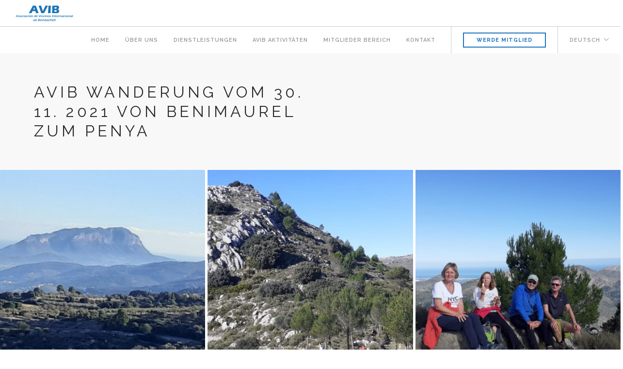

--- FILE ---
content_type: text/html; charset=UTF-8
request_url: https://www.avib.org/portfolio/avib-wanderung-vom-30-11-2021-von-benimaurel-zum-penya/
body_size: 9021
content:
<!doctype html>
<html lang="de-DE">

<head>
	<meta charset="UTF-8">
	<meta name="viewport" content="width=device-width, initial-scale=1.0">
	<link rel="pingback" href="https://www.avib.org/xmlrpc.php" />
	<title>AVIB Wanderung vom 30. 11. 2021 von Benimaurel zum Penya &#8211; AVIB</title>
<meta name='robots' content='max-image-preview:large' />
<link rel="alternate" hreflang="de" href="https://www.avib.org/portfolio/avib-wanderung-vom-30-11-2021-von-benimaurel-zum-penya/" />
<link rel="alternate" hreflang="x-default" href="https://www.avib.org/portfolio/avib-wanderung-vom-30-11-2021-von-benimaurel-zum-penya/" />
<link rel='dns-prefetch' href='//fonts.googleapis.com' />
<link rel="alternate" type="application/rss+xml" title="AVIB &raquo; Feed" href="https://www.avib.org/feed/" />
<link rel="alternate" type="application/rss+xml" title="AVIB &raquo; Kommentar-Feed" href="https://www.avib.org/comments/feed/" />
<link rel="alternate" title="oEmbed (JSON)" type="application/json+oembed" href="https://www.avib.org/wp-json/oembed/1.0/embed?url=https%3A%2F%2Fwww.avib.org%2Fportfolio%2Favib-wanderung-vom-30-11-2021-von-benimaurel-zum-penya%2F" />
<link rel="alternate" title="oEmbed (XML)" type="text/xml+oembed" href="https://www.avib.org/wp-json/oembed/1.0/embed?url=https%3A%2F%2Fwww.avib.org%2Fportfolio%2Favib-wanderung-vom-30-11-2021-von-benimaurel-zum-penya%2F&#038;format=xml" />
<style id='wp-img-auto-sizes-contain-inline-css' type='text/css'>
img:is([sizes=auto i],[sizes^="auto," i]){contain-intrinsic-size:3000px 1500px}
/*# sourceURL=wp-img-auto-sizes-contain-inline-css */
</style>
<style id='wp-emoji-styles-inline-css' type='text/css'>

	img.wp-smiley, img.emoji {
		display: inline !important;
		border: none !important;
		box-shadow: none !important;
		height: 1em !important;
		width: 1em !important;
		margin: 0 0.07em !important;
		vertical-align: -0.1em !important;
		background: none !important;
		padding: 0 !important;
	}
/*# sourceURL=wp-emoji-styles-inline-css */
</style>
<link rel='stylesheet' id='wp-block-library-css' href='https://www.avib.org/wp-includes/css/dist/block-library/style.min.css?ver=6.9' type='text/css' media='all' />
<style id='global-styles-inline-css' type='text/css'>
:root{--wp--preset--aspect-ratio--square: 1;--wp--preset--aspect-ratio--4-3: 4/3;--wp--preset--aspect-ratio--3-4: 3/4;--wp--preset--aspect-ratio--3-2: 3/2;--wp--preset--aspect-ratio--2-3: 2/3;--wp--preset--aspect-ratio--16-9: 16/9;--wp--preset--aspect-ratio--9-16: 9/16;--wp--preset--color--black: #000000;--wp--preset--color--cyan-bluish-gray: #abb8c3;--wp--preset--color--white: #ffffff;--wp--preset--color--pale-pink: #f78da7;--wp--preset--color--vivid-red: #cf2e2e;--wp--preset--color--luminous-vivid-orange: #ff6900;--wp--preset--color--luminous-vivid-amber: #fcb900;--wp--preset--color--light-green-cyan: #7bdcb5;--wp--preset--color--vivid-green-cyan: #00d084;--wp--preset--color--pale-cyan-blue: #8ed1fc;--wp--preset--color--vivid-cyan-blue: #0693e3;--wp--preset--color--vivid-purple: #9b51e0;--wp--preset--gradient--vivid-cyan-blue-to-vivid-purple: linear-gradient(135deg,rgb(6,147,227) 0%,rgb(155,81,224) 100%);--wp--preset--gradient--light-green-cyan-to-vivid-green-cyan: linear-gradient(135deg,rgb(122,220,180) 0%,rgb(0,208,130) 100%);--wp--preset--gradient--luminous-vivid-amber-to-luminous-vivid-orange: linear-gradient(135deg,rgb(252,185,0) 0%,rgb(255,105,0) 100%);--wp--preset--gradient--luminous-vivid-orange-to-vivid-red: linear-gradient(135deg,rgb(255,105,0) 0%,rgb(207,46,46) 100%);--wp--preset--gradient--very-light-gray-to-cyan-bluish-gray: linear-gradient(135deg,rgb(238,238,238) 0%,rgb(169,184,195) 100%);--wp--preset--gradient--cool-to-warm-spectrum: linear-gradient(135deg,rgb(74,234,220) 0%,rgb(151,120,209) 20%,rgb(207,42,186) 40%,rgb(238,44,130) 60%,rgb(251,105,98) 80%,rgb(254,248,76) 100%);--wp--preset--gradient--blush-light-purple: linear-gradient(135deg,rgb(255,206,236) 0%,rgb(152,150,240) 100%);--wp--preset--gradient--blush-bordeaux: linear-gradient(135deg,rgb(254,205,165) 0%,rgb(254,45,45) 50%,rgb(107,0,62) 100%);--wp--preset--gradient--luminous-dusk: linear-gradient(135deg,rgb(255,203,112) 0%,rgb(199,81,192) 50%,rgb(65,88,208) 100%);--wp--preset--gradient--pale-ocean: linear-gradient(135deg,rgb(255,245,203) 0%,rgb(182,227,212) 50%,rgb(51,167,181) 100%);--wp--preset--gradient--electric-grass: linear-gradient(135deg,rgb(202,248,128) 0%,rgb(113,206,126) 100%);--wp--preset--gradient--midnight: linear-gradient(135deg,rgb(2,3,129) 0%,rgb(40,116,252) 100%);--wp--preset--font-size--small: 13px;--wp--preset--font-size--medium: 20px;--wp--preset--font-size--large: 36px;--wp--preset--font-size--x-large: 42px;--wp--preset--spacing--20: 0.44rem;--wp--preset--spacing--30: 0.67rem;--wp--preset--spacing--40: 1rem;--wp--preset--spacing--50: 1.5rem;--wp--preset--spacing--60: 2.25rem;--wp--preset--spacing--70: 3.38rem;--wp--preset--spacing--80: 5.06rem;--wp--preset--shadow--natural: 6px 6px 9px rgba(0, 0, 0, 0.2);--wp--preset--shadow--deep: 12px 12px 50px rgba(0, 0, 0, 0.4);--wp--preset--shadow--sharp: 6px 6px 0px rgba(0, 0, 0, 0.2);--wp--preset--shadow--outlined: 6px 6px 0px -3px rgb(255, 255, 255), 6px 6px rgb(0, 0, 0);--wp--preset--shadow--crisp: 6px 6px 0px rgb(0, 0, 0);}:where(.is-layout-flex){gap: 0.5em;}:where(.is-layout-grid){gap: 0.5em;}body .is-layout-flex{display: flex;}.is-layout-flex{flex-wrap: wrap;align-items: center;}.is-layout-flex > :is(*, div){margin: 0;}body .is-layout-grid{display: grid;}.is-layout-grid > :is(*, div){margin: 0;}:where(.wp-block-columns.is-layout-flex){gap: 2em;}:where(.wp-block-columns.is-layout-grid){gap: 2em;}:where(.wp-block-post-template.is-layout-flex){gap: 1.25em;}:where(.wp-block-post-template.is-layout-grid){gap: 1.25em;}.has-black-color{color: var(--wp--preset--color--black) !important;}.has-cyan-bluish-gray-color{color: var(--wp--preset--color--cyan-bluish-gray) !important;}.has-white-color{color: var(--wp--preset--color--white) !important;}.has-pale-pink-color{color: var(--wp--preset--color--pale-pink) !important;}.has-vivid-red-color{color: var(--wp--preset--color--vivid-red) !important;}.has-luminous-vivid-orange-color{color: var(--wp--preset--color--luminous-vivid-orange) !important;}.has-luminous-vivid-amber-color{color: var(--wp--preset--color--luminous-vivid-amber) !important;}.has-light-green-cyan-color{color: var(--wp--preset--color--light-green-cyan) !important;}.has-vivid-green-cyan-color{color: var(--wp--preset--color--vivid-green-cyan) !important;}.has-pale-cyan-blue-color{color: var(--wp--preset--color--pale-cyan-blue) !important;}.has-vivid-cyan-blue-color{color: var(--wp--preset--color--vivid-cyan-blue) !important;}.has-vivid-purple-color{color: var(--wp--preset--color--vivid-purple) !important;}.has-black-background-color{background-color: var(--wp--preset--color--black) !important;}.has-cyan-bluish-gray-background-color{background-color: var(--wp--preset--color--cyan-bluish-gray) !important;}.has-white-background-color{background-color: var(--wp--preset--color--white) !important;}.has-pale-pink-background-color{background-color: var(--wp--preset--color--pale-pink) !important;}.has-vivid-red-background-color{background-color: var(--wp--preset--color--vivid-red) !important;}.has-luminous-vivid-orange-background-color{background-color: var(--wp--preset--color--luminous-vivid-orange) !important;}.has-luminous-vivid-amber-background-color{background-color: var(--wp--preset--color--luminous-vivid-amber) !important;}.has-light-green-cyan-background-color{background-color: var(--wp--preset--color--light-green-cyan) !important;}.has-vivid-green-cyan-background-color{background-color: var(--wp--preset--color--vivid-green-cyan) !important;}.has-pale-cyan-blue-background-color{background-color: var(--wp--preset--color--pale-cyan-blue) !important;}.has-vivid-cyan-blue-background-color{background-color: var(--wp--preset--color--vivid-cyan-blue) !important;}.has-vivid-purple-background-color{background-color: var(--wp--preset--color--vivid-purple) !important;}.has-black-border-color{border-color: var(--wp--preset--color--black) !important;}.has-cyan-bluish-gray-border-color{border-color: var(--wp--preset--color--cyan-bluish-gray) !important;}.has-white-border-color{border-color: var(--wp--preset--color--white) !important;}.has-pale-pink-border-color{border-color: var(--wp--preset--color--pale-pink) !important;}.has-vivid-red-border-color{border-color: var(--wp--preset--color--vivid-red) !important;}.has-luminous-vivid-orange-border-color{border-color: var(--wp--preset--color--luminous-vivid-orange) !important;}.has-luminous-vivid-amber-border-color{border-color: var(--wp--preset--color--luminous-vivid-amber) !important;}.has-light-green-cyan-border-color{border-color: var(--wp--preset--color--light-green-cyan) !important;}.has-vivid-green-cyan-border-color{border-color: var(--wp--preset--color--vivid-green-cyan) !important;}.has-pale-cyan-blue-border-color{border-color: var(--wp--preset--color--pale-cyan-blue) !important;}.has-vivid-cyan-blue-border-color{border-color: var(--wp--preset--color--vivid-cyan-blue) !important;}.has-vivid-purple-border-color{border-color: var(--wp--preset--color--vivid-purple) !important;}.has-vivid-cyan-blue-to-vivid-purple-gradient-background{background: var(--wp--preset--gradient--vivid-cyan-blue-to-vivid-purple) !important;}.has-light-green-cyan-to-vivid-green-cyan-gradient-background{background: var(--wp--preset--gradient--light-green-cyan-to-vivid-green-cyan) !important;}.has-luminous-vivid-amber-to-luminous-vivid-orange-gradient-background{background: var(--wp--preset--gradient--luminous-vivid-amber-to-luminous-vivid-orange) !important;}.has-luminous-vivid-orange-to-vivid-red-gradient-background{background: var(--wp--preset--gradient--luminous-vivid-orange-to-vivid-red) !important;}.has-very-light-gray-to-cyan-bluish-gray-gradient-background{background: var(--wp--preset--gradient--very-light-gray-to-cyan-bluish-gray) !important;}.has-cool-to-warm-spectrum-gradient-background{background: var(--wp--preset--gradient--cool-to-warm-spectrum) !important;}.has-blush-light-purple-gradient-background{background: var(--wp--preset--gradient--blush-light-purple) !important;}.has-blush-bordeaux-gradient-background{background: var(--wp--preset--gradient--blush-bordeaux) !important;}.has-luminous-dusk-gradient-background{background: var(--wp--preset--gradient--luminous-dusk) !important;}.has-pale-ocean-gradient-background{background: var(--wp--preset--gradient--pale-ocean) !important;}.has-electric-grass-gradient-background{background: var(--wp--preset--gradient--electric-grass) !important;}.has-midnight-gradient-background{background: var(--wp--preset--gradient--midnight) !important;}.has-small-font-size{font-size: var(--wp--preset--font-size--small) !important;}.has-medium-font-size{font-size: var(--wp--preset--font-size--medium) !important;}.has-large-font-size{font-size: var(--wp--preset--font-size--large) !important;}.has-x-large-font-size{font-size: var(--wp--preset--font-size--x-large) !important;}
/*# sourceURL=global-styles-inline-css */
</style>

<style id='classic-theme-styles-inline-css' type='text/css'>
/*! This file is auto-generated */
.wp-block-button__link{color:#fff;background-color:#32373c;border-radius:9999px;box-shadow:none;text-decoration:none;padding:calc(.667em + 2px) calc(1.333em + 2px);font-size:1.125em}.wp-block-file__button{background:#32373c;color:#fff;text-decoration:none}
/*# sourceURL=/wp-includes/css/classic-themes.min.css */
</style>
<link rel='stylesheet' id='contact-form-7-css' href='https://www.avib.org/wp-content/plugins/contact-form-7/includes/css/styles.css?ver=6.1.2' type='text/css' media='all' />
<link rel='stylesheet' id='wpml-menu-item-0-css' href='https://www.avib.org/wp-content/plugins/sitepress-multilingual-cms/templates/language-switchers/menu-item/style.min.css?ver=1' type='text/css' media='all' />
<link rel='stylesheet' id='js_composer_front-css' href='https://www.avib.org/wp-content/plugins/js_composer/assets/css/js_composer.min.css?ver=6.8.0' type='text/css' media='all' />
<link rel='stylesheet' id='ebor-body-font-css' href='https://fonts.googleapis.com/css?family=Open+Sans%3A400%2C500%2C600&#038;ver=6.9' type='text/css' media='all' />
<link rel='stylesheet' id='ebor-heading-font-css' href='https://fonts.googleapis.com/css?family=Raleway%3A100%2C400%2C300%2C500%2C600%2C700&#038;ver=6.9' type='text/css' media='all' />
<link rel='stylesheet' id='ebor-lato-font-css' href='https://fonts.googleapis.com/css?family=Lato%3A300%2C400&#038;ver=2.1.4' type='text/css' media='all' />
<link rel='stylesheet' id='ebor-bootstrap-css' href='https://www.avib.org/wp-content/themes/foundry/style/css/bootstrap.css?ver=2.1.4' type='text/css' media='all' />
<link rel='stylesheet' id='ebor-plugins-css' href='https://www.avib.org/wp-content/themes/foundry/style/css/plugins.css?ver=2.1.4' type='text/css' media='all' />
<link rel='stylesheet' id='ebor-fonts-css' href='https://www.avib.org/wp-content/themes/foundry/style/css/fonts.css?ver=2.1.4' type='text/css' media='all' />
<link rel='stylesheet' id='ebor-theme-styles-css' href='https://www.avib.org/wp-content/uploads/wp-less/foundry/style/css/theme-d925617fa3.css' type='text/css' media='all' />
<link rel='stylesheet' id='ebor-style-css' href='https://www.avib.org/wp-content/themes/foundry/style.css?ver=2.1.4' type='text/css' media='all' />
<style id='ebor-style-inline-css' type='text/css'>

			.nav-bar {
				height: 55px;
				max-height: 55px;
				line-height: 53px;	
			}
			.nav-bar > .module.left > a {
				height: 55px;
			}
			@media all and ( min-width: 992px ){
				.nav-bar .module, .nav-bar .module-group {
					height: 55px;
				}
			}
			.widget-handle .cart .label {
				top: 9px;
			}
			.module.widget-handle.mobile-toggle {
				line-height: 53px;	
				max-height: 55px;
			}
			.module-group.right .module.left:first-child {
				padding-right: 32px;
			}
			.menu > li ul {
				width: 200px;
			}
			.mega-menu > li {
				width: 200px !important;
			}
		.breadcrumb.breadcrumb-2 { display: none; }.bg-primary .menu > li {
    float: initial;
}
.image-bg .menu a, .bg-primary .menu a {
    color: #ffffff;
    opacity: 0.7;
}
.bg-primary ul {
    list-style: none;
    list-style-type: circle;
}

/*-----------------------------------------------------------------------------------*/
/*  Join us form
/*-----------------------------------------------------------------------------------*/
@media only screen and (min-width: 800px) {
  .joinus-form label {
    width: 29%;
    float: left;
    margin: 2%;
    height: auto;
  }
  .joinus-form label textarea {
  height: auto !important;
  }
  .joinus-form h4 {
  clear:both;
  }
}

/* *** Aktivitäten Titel immer angezeigtn, nicht nur beim hover. ***** */
.hover-tile .hover-state {
  opacity: 1;
}
/*# sourceURL=ebor-style-inline-css */
</style>
<script type="text/javascript" id="wpml-browser-redirect-js-extra">
/* <![CDATA[ */
var wpml_browser_redirect_params = {"pageLanguage":"de","languageUrls":{"de_de":"https://www.avib.org/portfolio/avib-wanderung-vom-30-11-2021-von-benimaurel-zum-penya/","de":"https://www.avib.org/portfolio/avib-wanderung-vom-30-11-2021-von-benimaurel-zum-penya/"},"cookie":{"name":"_icl_visitor_lang_js","domain":"www.avib.org","path":"/","expiration":24}};
//# sourceURL=wpml-browser-redirect-js-extra
/* ]]> */
</script>
<script type="text/javascript" src="https://www.avib.org/wp-content/plugins/sitepress-multilingual-cms/dist/js/browser-redirect/app.js?ver=482900" id="wpml-browser-redirect-js"></script>
<script type="text/javascript" src="https://www.avib.org/wp-includes/js/jquery/jquery.min.js?ver=3.7.1" id="jquery-core-js"></script>
<script type="text/javascript" src="https://www.avib.org/wp-includes/js/jquery/jquery-migrate.min.js?ver=3.4.1" id="jquery-migrate-js"></script>
<link rel="https://api.w.org/" href="https://www.avib.org/wp-json/" /><link rel="EditURI" type="application/rsd+xml" title="RSD" href="https://www.avib.org/xmlrpc.php?rsd" />
<meta name="generator" content="WordPress 6.9" />
<link rel="canonical" href="https://www.avib.org/portfolio/avib-wanderung-vom-30-11-2021-von-benimaurel-zum-penya/" />
<link rel='shortlink' href='https://www.avib.org/?p=6120' />
<meta name="generator" content="WPML ver:4.8.2 stt:1,4,3,27,2;" />
<style type="text/css">.recentcomments a{display:inline !important;padding:0 !important;margin:0 !important;}</style><meta name="generator" content="Powered by WPBakery Page Builder - drag and drop page builder for WordPress."/>
<link rel="icon" href="https://www.avib.org/wp-content/uploads/2019/01/cropped-cropped-AVIB-Logo-Oval-red-v1.0-zwei-Zeilen--32x32.png" sizes="32x32" />
<link rel="icon" href="https://www.avib.org/wp-content/uploads/2019/01/cropped-cropped-AVIB-Logo-Oval-red-v1.0-zwei-Zeilen--192x192.png" sizes="192x192" />
<link rel="apple-touch-icon" href="https://www.avib.org/wp-content/uploads/2019/01/cropped-cropped-AVIB-Logo-Oval-red-v1.0-zwei-Zeilen--180x180.png" />
<meta name="msapplication-TileImage" content="https://www.avib.org/wp-content/uploads/2019/01/cropped-cropped-AVIB-Logo-Oval-red-v1.0-zwei-Zeilen--270x270.png" />
<noscript><style> .wpb_animate_when_almost_visible { opacity: 1; }</style></noscript><link rel='stylesheet' id='lightbox2-css' href='https://www.avib.org/wp-content/plugins/js_composer/assets/lib/lightbox2/dist/css/lightbox.min.css?ver=6.8.0' type='text/css' media='all' />
<link rel='stylesheet' id='vc_pageable_owl-carousel-css-css' href='https://www.avib.org/wp-content/plugins/js_composer/assets/lib/owl-carousel2-dist/assets/owl.min.css?ver=6.8.0' type='text/css' media='all' />
<link rel='stylesheet' id='vc_animate-css-css' href='https://www.avib.org/wp-content/plugins/js_composer/assets/lib/bower/animate-css/animate.min.css?ver=6.8.0' type='text/css' media='all' />
</head>

<body class="wp-singular portfolio-template-default single single-portfolio postid-6120 wp-theme-foundry custom-forms normal-layout parallax-3d btn-regular wpb-js-composer js-comp-ver-6.8.0 vc_responsive">


<div class="nav-container">
 
    <nav >
        <div class="nav-bar">
        
            <div class="module left">
                <a href="https://www.avib.org/">
                    <img class="logo logo-light" alt="AVIB" src="https://www.avib.org/wp-content/uploads/2019/01/AVIB-Logo-v1.0-zwei-Zeilen-azure.png" />
                    <img class="logo logo-dark" alt="AVIB" src="https://www.avib.org/wp-content/uploads/2019/01/AVIB-Logo-v1.0-zwei-Zeilen-azure.png" />
                </a>
            </div>
            
            <div class="module widget-handle mobile-toggle right visible-sm visible-xs">
                <i class="ti-menu"></i>
            </div>
            
            <div class="module-group right">
            
                <div class="module left">
                    <ul id="menu-main-menu" class="menu"><li id="menu-item-17" class="menu-item menu-item-type-post_type menu-item-object-page menu-item-home menu-item-17"><a href="https://www.avib.org/">Home</a></li>
<li id="menu-item-18" class="menu-item menu-item-type-post_type menu-item-object-page menu-item-18"><a href="https://www.avib.org/uber-uns/">Über uns</a></li>
<li id="menu-item-19" class="menu-item menu-item-type-post_type menu-item-object-page menu-item-19"><a href="https://www.avib.org/dienstleistungen/">Dienstleistungen</a></li>
<li id="menu-item-1130" class="menu-item menu-item-type-post_type menu-item-object-page menu-item-1130"><a href="https://www.avib.org/avib-aktivitaeten/">AVIB Aktivitäten</a></li>
<li id="menu-item-25" class="menu-item menu-item-type-post_type menu-item-object-page menu-item-25"><a href="https://www.avib.org/mitglieder-bereich/">Mitglieder Bereich</a></li>
<li id="menu-item-30" class="menu-item menu-item-type-post_type menu-item-object-page menu-item-30"><a href="https://www.avib.org/kontakt/">Kontakt</a></li>
</ul>                </div>
				
				
<div class="module widget-handle left cta-button">
    <a class="btn btn-sm" href="https://www.avib.org/uber-uns/#joinus">Werde Mitglied</a>
</div>
<div class="module widget-handle language left">
    <ul class="menu">
        <li class="has-dropdown">
            <a href="#">Deutsch</a>
            <ul>	
	            <li><a href="https://www.avib.org/it/">Italiano</a></li><li><a href="https://www.avib.org/fr/">Français</a></li><li><a href="https://www.avib.org/es/">Español</a></li><li><a href="https://www.avib.org/en/">English</a></li><li><a href="https://www.avib.org/portfolio/avib-wanderung-vom-30-11-2021-von-benimaurel-zum-penya/">Deutsch</a></li>            </ul>
        </li>
    </ul>
</div>                
            </div>

        </div>
    </nav>
    
</div>
<div class="main-container"><section class="page-title page-title-4 bg-secondary">
				<div class="container">
				    <div class="row">
				    
				        <div class="col-md-6">
				            <h3 class="uppercase mb0">
				            	 AVIB Wanderung vom 30. 11. 2021 von Benimaurel zum Penya
				            </h3>
				        </div>
				        
				        <div class="col-md-6 text-right">
				        	<ol class="breadcrumb breadcrumb-2"><li><a href="https://www.avib.org/" class="home-link" rel="home">Home</a></li><li class="active"><a href="https://www.avib.org/portfolio/">Portfolio</a></li><li class="active">AVIB Wanderung vom 30. 11. 2021 von Benimaurel zum Penya</li></ol>
				        </div>
				        
				    </div>
				</div>
			</section>
		
<div class="ebor-page-wrapper">
	<a id="home" class="in-page-link" href="#"></a>
	<div class="row light-wrapper  light-wrapper normal-padding  light-wrapper normal-padding"><div class="wpb_column vc_column_container col-md-12"><div class="vc_column-inner"><div class="wpb_wrapper">
<div class="vc_grid-container-wrapper vc_clearfix vc_grid-animation-fadeIn">
	<div class="vc_grid-container vc_clearfix wpb_content_element vc_media_grid" data-initial-loading-animation="fadeIn" data-vc-grid-settings="{&quot;page_id&quot;:6120,&quot;style&quot;:&quot;all&quot;,&quot;action&quot;:&quot;vc_get_vc_grid_data&quot;,&quot;shortcode_id&quot;:&quot;1638526606077-2089ed2f-1fb9-7&quot;,&quot;tag&quot;:&quot;vc_media_grid&quot;}" data-vc-request="https://www.avib.org/wp-admin/admin-ajax.php?lang=de" data-vc-post-id="6120" data-vc-public-nonce="e9f2ee054a">
		
	</div>
</div></div></div></div></div><section class="  light-wrapper normal-padding vc_row wpb_row vc_row-fluid light-wrapper normal-padding"><div class="container "><div class="row "><div class="wpb_column vc_column_container col-md-3"><div class="vc_column-inner"><div class="wpb_wrapper"></div></div></div><div class="wpb_column vc_column_container col-md-6"><div class="vc_column-inner"><div class="wpb_wrapper">
	<div class="wpb_text_column wpb_content_element " >
		<div class="wpb_wrapper">
			<p>Liebe Mitglieder,</p>
<p>Wer bei diesem Superwetter nicht wandert &#8211; ist selber Schuld</p>
<p>Sieben AVIB Mitglieder und sechs Wanderfreunde aus Calpe haben von Benimaurel aus<br />
dem 848m hohen Penya bestiegen und umrundet. In 3,5 Stunden haben sie 7,5, km und 330 Höhenmeter bewältigt. Super Leistung!<br />
Die Stärkung im Restaurant Solana in Alcalali haben sie wohl verdient.</p>
<p>es grüsst euch alle euer Thomas</p>
<p>Wer bei den Wanderungen von Thomas mit dabei sein möchte, wendet sich zur Aufnahme in die WhatsApp AVIB-Wandergruppe direkt an ThomasStern  unter der Telefonnummer <a href="tel:+49%20179%20620%209019">+49 179 620 9019</a>.</p>

		</div>
	</div>
</div></div></div><div class="wpb_column vc_column_container col-md-3"><div class="vc_column-inner"><div class="wpb_wrapper"></div></div></div></div></div></section>
<div class="clearfix"></div></div>

<footer class="footer-1 bg-white">

    <div class="container">
    
        <div class="row">
        	<div class="col-md-3 col-sm-6"><div id="text-4" class="widget widget_text"><h6 class="title">AVIB.org</h6><hr />			<div class="textwidget"><p>Asociación Vecinos Internacional de Benitachell</p>
<p>Tel.0034-608321539<br />
Email: <a href="mailto:info@avib.org">info@avib.org</a></p>
<p>© 2019-2024 AVIB. All rights reserved.</p>
</div>
		</div></div><div class="col-md-3 col-sm-6"><div id="nav_menu-3" class="widget widget_nav_menu"><h6 class="title">Menu</h6><hr /><div class="menu-widget-menu-container"><ul id="menu-widget-menu" class="menu"><li id="menu-item-24" class="menu-item menu-item-type-post_type menu-item-object-page menu-item-home menu-item-24"><a href="https://www.avib.org/">Home</a></li>
<li id="menu-item-22" class="menu-item menu-item-type-post_type menu-item-object-page menu-item-22"><a href="https://www.avib.org/uber-uns/">Über uns</a></li>
<li id="menu-item-23" class="menu-item menu-item-type-post_type menu-item-object-page menu-item-23"><a href="https://www.avib.org/dienstleistungen/">Dienstleistungen</a></li>
<li id="menu-item-1131" class="menu-item menu-item-type-post_type menu-item-object-page menu-item-1131"><a href="https://www.avib.org/avib-aktivitaeten/">AVIB Aktivitäten</a></li>
<li id="menu-item-21" class="menu-item menu-item-type-post_type menu-item-object-page menu-item-21"><a href="https://www.avib.org/mitglieder-bereich/">Mitglieder Bereich</a></li>
<li id="menu-item-20" class="menu-item menu-item-type-post_type menu-item-object-page menu-item-20"><a href="https://www.avib.org/?page_id=15">Vorstand</a></li>
<li id="menu-item-31" class="menu-item menu-item-type-post_type menu-item-object-page menu-item-31"><a href="https://www.avib.org/kontakt/">Kontakt</a></li>
<li id="menu-item-32" class="menu-item menu-item-type-post_type menu-item-object-page menu-item-privacy-policy menu-item-32"><a rel="privacy-policy" href="https://www.avib.org/privacy-policy/">Impressum &#038; Datenschutzerklärung</a></li>
</ul></div></div></div><div class="col-md-3 col-sm-6"><div id="nav_menu-4" class="widget widget_nav_menu"><h6 class="title">Interessante Links</h6><hr /><div class="menu-interessante-links-container"><ul id="menu-interessante-links" class="menu"><li id="menu-item-37" class="menu-item menu-item-type-custom menu-item-object-custom menu-item-37"><a href="http://www.elpoblenoudebenitatxell.com/">Ayuntamiento El Poble Nou de Benitachell</a></li>
<li id="menu-item-38" class="menu-item menu-item-type-custom menu-item-object-custom menu-item-38"><a href="https://www.tiempo.com/benitachell-poble-nou-de-benitatxell-el.htm">El Tiempo en Benitachell</a></li>
<li id="menu-item-39" class="menu-item menu-item-type-custom menu-item-object-custom menu-item-39"><a href="https://www.webkams.com/spain/valencia/cumbre-del-sol/benitachell-cumbre-cam-blick-zum-cabo/60573">Webcam Beitachell</a></li>
<li id="menu-item-40" class="menu-item menu-item-type-custom menu-item-object-custom menu-item-40"><a href="http://de.comunitatvalenciana.com/">Comunidad Valenciana</a></li>
<li id="menu-item-41" class="menu-item menu-item-type-custom menu-item-object-custom menu-item-41"><a href="https://de.vapf.com/">Grupo VAPF</a></li>
</ul></div></div></div><div class="col-md-3 col-sm-6"><div id="nav_menu-5" class="widget widget_nav_menu"><h6 class="title">Sprachen</h6><hr /><div class="menu-sprachmenu-container"><ul id="menu-sprachmenu" class="menu"><li id="menu-item-wpml-ls-22-de" class="menu-item wpml-ls-slot-22 wpml-ls-item wpml-ls-item-de wpml-ls-current-language wpml-ls-menu-item wpml-ls-first-item wpml-ls-last-item menu-item-type-wpml_ls_menu_item menu-item-object-wpml_ls_menu_item menu-item-wpml-ls-22-de"><a href="https://www.avib.org/portfolio/avib-wanderung-vom-30-11-2021-von-benimaurel-zum-penya/" role="menuitem"><img
            class="wpml-ls-flag"
            src="https://www.avib.org/wp-content/plugins/sitepress-multilingual-cms/res/flags/de.png"
            alt=""
            
            
    /><span class="wpml-ls-native" lang="de">Deutsch</span></a></li>
</ul></div></div></div><div class="clear"></div>        </div>

        <div class="row">
        
            <div class="col-sm-6">
                <span class="sub">
                	                </span>
            </div>
            
            <div class="col-sm-6 text-right">
                <ul class="list-inline social-list">
                                    </ul>
            </div>
            
        </div>
        
    </div>

    <a class="btn btn-sm btn-filled back-to-top inner-link" href="#top">Top</a>
    
</footer>	

</div><!--/body-wrapper-->

<script type="speculationrules">
{"prefetch":[{"source":"document","where":{"and":[{"href_matches":"/*"},{"not":{"href_matches":["/wp-*.php","/wp-admin/*","/wp-content/uploads/*","/wp-content/*","/wp-content/plugins/*","/wp-content/themes/foundry/*","/*\\?(.+)"]}},{"not":{"selector_matches":"a[rel~=\"nofollow\"]"}},{"not":{"selector_matches":".no-prefetch, .no-prefetch a"}}]},"eagerness":"conservative"}]}
</script>
<script type="text/html" id="wpb-modifications"></script><script type="text/javascript" src="https://www.avib.org/wp-includes/js/dist/hooks.min.js?ver=dd5603f07f9220ed27f1" id="wp-hooks-js"></script>
<script type="text/javascript" src="https://www.avib.org/wp-includes/js/dist/i18n.min.js?ver=c26c3dc7bed366793375" id="wp-i18n-js"></script>
<script type="text/javascript" id="wp-i18n-js-after">
/* <![CDATA[ */
wp.i18n.setLocaleData( { 'text direction\u0004ltr': [ 'ltr' ] } );
//# sourceURL=wp-i18n-js-after
/* ]]> */
</script>
<script type="text/javascript" src="https://www.avib.org/wp-content/plugins/contact-form-7/includes/swv/js/index.js?ver=6.1.2" id="swv-js"></script>
<script type="text/javascript" id="contact-form-7-js-translations">
/* <![CDATA[ */
( function( domain, translations ) {
	var localeData = translations.locale_data[ domain ] || translations.locale_data.messages;
	localeData[""].domain = domain;
	wp.i18n.setLocaleData( localeData, domain );
} )( "contact-form-7", {"translation-revision-date":"2025-10-26 03:28:49+0000","generator":"GlotPress\/4.0.3","domain":"messages","locale_data":{"messages":{"":{"domain":"messages","plural-forms":"nplurals=2; plural=n != 1;","lang":"de"},"This contact form is placed in the wrong place.":["Dieses Kontaktformular wurde an der falschen Stelle platziert."],"Error:":["Fehler:"]}},"comment":{"reference":"includes\/js\/index.js"}} );
//# sourceURL=contact-form-7-js-translations
/* ]]> */
</script>
<script type="text/javascript" id="contact-form-7-js-before">
/* <![CDATA[ */
var wpcf7 = {
    "api": {
        "root": "https:\/\/www.avib.org\/wp-json\/",
        "namespace": "contact-form-7\/v1"
    }
};
//# sourceURL=contact-form-7-js-before
/* ]]> */
</script>
<script type="text/javascript" src="https://www.avib.org/wp-content/plugins/contact-form-7/includes/js/index.js?ver=6.1.2" id="contact-form-7-js"></script>
<script type="text/javascript" src="https://www.google.com/recaptcha/api.js?render=6LeY86MqAAAAAC7RpngHF8NCMpAPvVgwZxNGF9G2&amp;ver=3.0" id="google-recaptcha-js"></script>
<script type="text/javascript" src="https://www.avib.org/wp-includes/js/dist/vendor/wp-polyfill.min.js?ver=3.15.0" id="wp-polyfill-js"></script>
<script type="text/javascript" id="wpcf7-recaptcha-js-before">
/* <![CDATA[ */
var wpcf7_recaptcha = {
    "sitekey": "6LeY86MqAAAAAC7RpngHF8NCMpAPvVgwZxNGF9G2",
    "actions": {
        "homepage": "homepage",
        "contactform": "contactform"
    }
};
//# sourceURL=wpcf7-recaptcha-js-before
/* ]]> */
</script>
<script type="text/javascript" src="https://www.avib.org/wp-content/plugins/contact-form-7/modules/recaptcha/index.js?ver=6.1.2" id="wpcf7-recaptcha-js"></script>
<script type="text/javascript" src="https://www.avib.org/wp-content/themes/foundry/style/js/bootstrap.min.js?ver=2.1.4" id="ebor-bootstrap-js"></script>
<script type="text/javascript" src="https://www.avib.org/wp-content/themes/foundry/style/js/plugins.js?ver=2.1.4" id="ebor-plugins-js"></script>
<script type="text/javascript" src="https://www.avib.org/wp-content/themes/foundry/style/js/parallax.js?ver=2.1.4" id="ebor-parallax-js"></script>
<script type="text/javascript" id="ebor-scripts-js-extra">
/* <![CDATA[ */
var wp_data = {"nav_height":"55","access_token":"","client_id":"","hero_animation":"fade","hero_autoplay":"false","hero_timer":"3000","all_title":"All"};
//# sourceURL=ebor-scripts-js-extra
/* ]]> */
</script>
<script type="text/javascript" src="https://www.avib.org/wp-content/themes/foundry/style/js/scripts.js?ver=2.1.4" id="ebor-scripts-js"></script>
<script type="text/javascript" src="https://www.avib.org/wp-content/plugins/js_composer/assets/js/dist/js_composer_front.min.js?ver=6.8.0" id="wpb_composer_front_js-js"></script>
<script type="text/javascript" src="https://www.avib.org/wp-content/plugins/js_composer/assets/lib/lightbox2/dist/js/lightbox.min.js?ver=6.8.0" id="lightbox2-js"></script>
<script type="text/javascript" src="https://www.avib.org/wp-content/plugins/js_composer/assets/lib/owl-carousel2-dist/owl.carousel.min.js?ver=6.8.0" id="vc_pageable_owl-carousel-js"></script>
<script type="text/javascript" src="https://www.avib.org/wp-content/plugins/js_composer/assets/lib/bower/imagesloaded/imagesloaded.pkgd.min.js?ver=6.8.0" id="vc_grid-js-imagesloaded-js"></script>
<script type="text/javascript" src="https://www.avib.org/wp-includes/js/underscore.min.js?ver=1.13.7" id="underscore-js"></script>
<script type="text/javascript" src="https://www.avib.org/wp-content/plugins/js_composer/assets/lib/vc_waypoints/vc-waypoints.min.js?ver=6.8.0" id="vc_waypoints-js"></script>
<script type="text/javascript" src="https://www.avib.org/wp-content/plugins/js_composer/assets/js/dist/vc_grid.min.js?ver=6.8.0" id="vc_grid-js"></script>
<script id="wp-emoji-settings" type="application/json">
{"baseUrl":"https://s.w.org/images/core/emoji/17.0.2/72x72/","ext":".png","svgUrl":"https://s.w.org/images/core/emoji/17.0.2/svg/","svgExt":".svg","source":{"concatemoji":"https://www.avib.org/wp-includes/js/wp-emoji-release.min.js?ver=6.9"}}
</script>
<script type="module">
/* <![CDATA[ */
/*! This file is auto-generated */
const a=JSON.parse(document.getElementById("wp-emoji-settings").textContent),o=(window._wpemojiSettings=a,"wpEmojiSettingsSupports"),s=["flag","emoji"];function i(e){try{var t={supportTests:e,timestamp:(new Date).valueOf()};sessionStorage.setItem(o,JSON.stringify(t))}catch(e){}}function c(e,t,n){e.clearRect(0,0,e.canvas.width,e.canvas.height),e.fillText(t,0,0);t=new Uint32Array(e.getImageData(0,0,e.canvas.width,e.canvas.height).data);e.clearRect(0,0,e.canvas.width,e.canvas.height),e.fillText(n,0,0);const a=new Uint32Array(e.getImageData(0,0,e.canvas.width,e.canvas.height).data);return t.every((e,t)=>e===a[t])}function p(e,t){e.clearRect(0,0,e.canvas.width,e.canvas.height),e.fillText(t,0,0);var n=e.getImageData(16,16,1,1);for(let e=0;e<n.data.length;e++)if(0!==n.data[e])return!1;return!0}function u(e,t,n,a){switch(t){case"flag":return n(e,"\ud83c\udff3\ufe0f\u200d\u26a7\ufe0f","\ud83c\udff3\ufe0f\u200b\u26a7\ufe0f")?!1:!n(e,"\ud83c\udde8\ud83c\uddf6","\ud83c\udde8\u200b\ud83c\uddf6")&&!n(e,"\ud83c\udff4\udb40\udc67\udb40\udc62\udb40\udc65\udb40\udc6e\udb40\udc67\udb40\udc7f","\ud83c\udff4\u200b\udb40\udc67\u200b\udb40\udc62\u200b\udb40\udc65\u200b\udb40\udc6e\u200b\udb40\udc67\u200b\udb40\udc7f");case"emoji":return!a(e,"\ud83e\u1fac8")}return!1}function f(e,t,n,a){let r;const o=(r="undefined"!=typeof WorkerGlobalScope&&self instanceof WorkerGlobalScope?new OffscreenCanvas(300,150):document.createElement("canvas")).getContext("2d",{willReadFrequently:!0}),s=(o.textBaseline="top",o.font="600 32px Arial",{});return e.forEach(e=>{s[e]=t(o,e,n,a)}),s}function r(e){var t=document.createElement("script");t.src=e,t.defer=!0,document.head.appendChild(t)}a.supports={everything:!0,everythingExceptFlag:!0},new Promise(t=>{let n=function(){try{var e=JSON.parse(sessionStorage.getItem(o));if("object"==typeof e&&"number"==typeof e.timestamp&&(new Date).valueOf()<e.timestamp+604800&&"object"==typeof e.supportTests)return e.supportTests}catch(e){}return null}();if(!n){if("undefined"!=typeof Worker&&"undefined"!=typeof OffscreenCanvas&&"undefined"!=typeof URL&&URL.createObjectURL&&"undefined"!=typeof Blob)try{var e="postMessage("+f.toString()+"("+[JSON.stringify(s),u.toString(),c.toString(),p.toString()].join(",")+"));",a=new Blob([e],{type:"text/javascript"});const r=new Worker(URL.createObjectURL(a),{name:"wpTestEmojiSupports"});return void(r.onmessage=e=>{i(n=e.data),r.terminate(),t(n)})}catch(e){}i(n=f(s,u,c,p))}t(n)}).then(e=>{for(const n in e)a.supports[n]=e[n],a.supports.everything=a.supports.everything&&a.supports[n],"flag"!==n&&(a.supports.everythingExceptFlag=a.supports.everythingExceptFlag&&a.supports[n]);var t;a.supports.everythingExceptFlag=a.supports.everythingExceptFlag&&!a.supports.flag,a.supports.everything||((t=a.source||{}).concatemoji?r(t.concatemoji):t.wpemoji&&t.twemoji&&(r(t.twemoji),r(t.wpemoji)))});
//# sourceURL=https://www.avib.org/wp-includes/js/wp-emoji-loader.min.js
/* ]]> */
</script>
</body>
</html>

--- FILE ---
content_type: text/html; charset=utf-8
request_url: https://www.google.com/recaptcha/api2/anchor?ar=1&k=6LeY86MqAAAAAC7RpngHF8NCMpAPvVgwZxNGF9G2&co=aHR0cHM6Ly93d3cuYXZpYi5vcmc6NDQz&hl=en&v=N67nZn4AqZkNcbeMu4prBgzg&size=invisible&anchor-ms=20000&execute-ms=30000&cb=ujbwchgtng5k
body_size: 48605
content:
<!DOCTYPE HTML><html dir="ltr" lang="en"><head><meta http-equiv="Content-Type" content="text/html; charset=UTF-8">
<meta http-equiv="X-UA-Compatible" content="IE=edge">
<title>reCAPTCHA</title>
<style type="text/css">
/* cyrillic-ext */
@font-face {
  font-family: 'Roboto';
  font-style: normal;
  font-weight: 400;
  font-stretch: 100%;
  src: url(//fonts.gstatic.com/s/roboto/v48/KFO7CnqEu92Fr1ME7kSn66aGLdTylUAMa3GUBHMdazTgWw.woff2) format('woff2');
  unicode-range: U+0460-052F, U+1C80-1C8A, U+20B4, U+2DE0-2DFF, U+A640-A69F, U+FE2E-FE2F;
}
/* cyrillic */
@font-face {
  font-family: 'Roboto';
  font-style: normal;
  font-weight: 400;
  font-stretch: 100%;
  src: url(//fonts.gstatic.com/s/roboto/v48/KFO7CnqEu92Fr1ME7kSn66aGLdTylUAMa3iUBHMdazTgWw.woff2) format('woff2');
  unicode-range: U+0301, U+0400-045F, U+0490-0491, U+04B0-04B1, U+2116;
}
/* greek-ext */
@font-face {
  font-family: 'Roboto';
  font-style: normal;
  font-weight: 400;
  font-stretch: 100%;
  src: url(//fonts.gstatic.com/s/roboto/v48/KFO7CnqEu92Fr1ME7kSn66aGLdTylUAMa3CUBHMdazTgWw.woff2) format('woff2');
  unicode-range: U+1F00-1FFF;
}
/* greek */
@font-face {
  font-family: 'Roboto';
  font-style: normal;
  font-weight: 400;
  font-stretch: 100%;
  src: url(//fonts.gstatic.com/s/roboto/v48/KFO7CnqEu92Fr1ME7kSn66aGLdTylUAMa3-UBHMdazTgWw.woff2) format('woff2');
  unicode-range: U+0370-0377, U+037A-037F, U+0384-038A, U+038C, U+038E-03A1, U+03A3-03FF;
}
/* math */
@font-face {
  font-family: 'Roboto';
  font-style: normal;
  font-weight: 400;
  font-stretch: 100%;
  src: url(//fonts.gstatic.com/s/roboto/v48/KFO7CnqEu92Fr1ME7kSn66aGLdTylUAMawCUBHMdazTgWw.woff2) format('woff2');
  unicode-range: U+0302-0303, U+0305, U+0307-0308, U+0310, U+0312, U+0315, U+031A, U+0326-0327, U+032C, U+032F-0330, U+0332-0333, U+0338, U+033A, U+0346, U+034D, U+0391-03A1, U+03A3-03A9, U+03B1-03C9, U+03D1, U+03D5-03D6, U+03F0-03F1, U+03F4-03F5, U+2016-2017, U+2034-2038, U+203C, U+2040, U+2043, U+2047, U+2050, U+2057, U+205F, U+2070-2071, U+2074-208E, U+2090-209C, U+20D0-20DC, U+20E1, U+20E5-20EF, U+2100-2112, U+2114-2115, U+2117-2121, U+2123-214F, U+2190, U+2192, U+2194-21AE, U+21B0-21E5, U+21F1-21F2, U+21F4-2211, U+2213-2214, U+2216-22FF, U+2308-230B, U+2310, U+2319, U+231C-2321, U+2336-237A, U+237C, U+2395, U+239B-23B7, U+23D0, U+23DC-23E1, U+2474-2475, U+25AF, U+25B3, U+25B7, U+25BD, U+25C1, U+25CA, U+25CC, U+25FB, U+266D-266F, U+27C0-27FF, U+2900-2AFF, U+2B0E-2B11, U+2B30-2B4C, U+2BFE, U+3030, U+FF5B, U+FF5D, U+1D400-1D7FF, U+1EE00-1EEFF;
}
/* symbols */
@font-face {
  font-family: 'Roboto';
  font-style: normal;
  font-weight: 400;
  font-stretch: 100%;
  src: url(//fonts.gstatic.com/s/roboto/v48/KFO7CnqEu92Fr1ME7kSn66aGLdTylUAMaxKUBHMdazTgWw.woff2) format('woff2');
  unicode-range: U+0001-000C, U+000E-001F, U+007F-009F, U+20DD-20E0, U+20E2-20E4, U+2150-218F, U+2190, U+2192, U+2194-2199, U+21AF, U+21E6-21F0, U+21F3, U+2218-2219, U+2299, U+22C4-22C6, U+2300-243F, U+2440-244A, U+2460-24FF, U+25A0-27BF, U+2800-28FF, U+2921-2922, U+2981, U+29BF, U+29EB, U+2B00-2BFF, U+4DC0-4DFF, U+FFF9-FFFB, U+10140-1018E, U+10190-1019C, U+101A0, U+101D0-101FD, U+102E0-102FB, U+10E60-10E7E, U+1D2C0-1D2D3, U+1D2E0-1D37F, U+1F000-1F0FF, U+1F100-1F1AD, U+1F1E6-1F1FF, U+1F30D-1F30F, U+1F315, U+1F31C, U+1F31E, U+1F320-1F32C, U+1F336, U+1F378, U+1F37D, U+1F382, U+1F393-1F39F, U+1F3A7-1F3A8, U+1F3AC-1F3AF, U+1F3C2, U+1F3C4-1F3C6, U+1F3CA-1F3CE, U+1F3D4-1F3E0, U+1F3ED, U+1F3F1-1F3F3, U+1F3F5-1F3F7, U+1F408, U+1F415, U+1F41F, U+1F426, U+1F43F, U+1F441-1F442, U+1F444, U+1F446-1F449, U+1F44C-1F44E, U+1F453, U+1F46A, U+1F47D, U+1F4A3, U+1F4B0, U+1F4B3, U+1F4B9, U+1F4BB, U+1F4BF, U+1F4C8-1F4CB, U+1F4D6, U+1F4DA, U+1F4DF, U+1F4E3-1F4E6, U+1F4EA-1F4ED, U+1F4F7, U+1F4F9-1F4FB, U+1F4FD-1F4FE, U+1F503, U+1F507-1F50B, U+1F50D, U+1F512-1F513, U+1F53E-1F54A, U+1F54F-1F5FA, U+1F610, U+1F650-1F67F, U+1F687, U+1F68D, U+1F691, U+1F694, U+1F698, U+1F6AD, U+1F6B2, U+1F6B9-1F6BA, U+1F6BC, U+1F6C6-1F6CF, U+1F6D3-1F6D7, U+1F6E0-1F6EA, U+1F6F0-1F6F3, U+1F6F7-1F6FC, U+1F700-1F7FF, U+1F800-1F80B, U+1F810-1F847, U+1F850-1F859, U+1F860-1F887, U+1F890-1F8AD, U+1F8B0-1F8BB, U+1F8C0-1F8C1, U+1F900-1F90B, U+1F93B, U+1F946, U+1F984, U+1F996, U+1F9E9, U+1FA00-1FA6F, U+1FA70-1FA7C, U+1FA80-1FA89, U+1FA8F-1FAC6, U+1FACE-1FADC, U+1FADF-1FAE9, U+1FAF0-1FAF8, U+1FB00-1FBFF;
}
/* vietnamese */
@font-face {
  font-family: 'Roboto';
  font-style: normal;
  font-weight: 400;
  font-stretch: 100%;
  src: url(//fonts.gstatic.com/s/roboto/v48/KFO7CnqEu92Fr1ME7kSn66aGLdTylUAMa3OUBHMdazTgWw.woff2) format('woff2');
  unicode-range: U+0102-0103, U+0110-0111, U+0128-0129, U+0168-0169, U+01A0-01A1, U+01AF-01B0, U+0300-0301, U+0303-0304, U+0308-0309, U+0323, U+0329, U+1EA0-1EF9, U+20AB;
}
/* latin-ext */
@font-face {
  font-family: 'Roboto';
  font-style: normal;
  font-weight: 400;
  font-stretch: 100%;
  src: url(//fonts.gstatic.com/s/roboto/v48/KFO7CnqEu92Fr1ME7kSn66aGLdTylUAMa3KUBHMdazTgWw.woff2) format('woff2');
  unicode-range: U+0100-02BA, U+02BD-02C5, U+02C7-02CC, U+02CE-02D7, U+02DD-02FF, U+0304, U+0308, U+0329, U+1D00-1DBF, U+1E00-1E9F, U+1EF2-1EFF, U+2020, U+20A0-20AB, U+20AD-20C0, U+2113, U+2C60-2C7F, U+A720-A7FF;
}
/* latin */
@font-face {
  font-family: 'Roboto';
  font-style: normal;
  font-weight: 400;
  font-stretch: 100%;
  src: url(//fonts.gstatic.com/s/roboto/v48/KFO7CnqEu92Fr1ME7kSn66aGLdTylUAMa3yUBHMdazQ.woff2) format('woff2');
  unicode-range: U+0000-00FF, U+0131, U+0152-0153, U+02BB-02BC, U+02C6, U+02DA, U+02DC, U+0304, U+0308, U+0329, U+2000-206F, U+20AC, U+2122, U+2191, U+2193, U+2212, U+2215, U+FEFF, U+FFFD;
}
/* cyrillic-ext */
@font-face {
  font-family: 'Roboto';
  font-style: normal;
  font-weight: 500;
  font-stretch: 100%;
  src: url(//fonts.gstatic.com/s/roboto/v48/KFO7CnqEu92Fr1ME7kSn66aGLdTylUAMa3GUBHMdazTgWw.woff2) format('woff2');
  unicode-range: U+0460-052F, U+1C80-1C8A, U+20B4, U+2DE0-2DFF, U+A640-A69F, U+FE2E-FE2F;
}
/* cyrillic */
@font-face {
  font-family: 'Roboto';
  font-style: normal;
  font-weight: 500;
  font-stretch: 100%;
  src: url(//fonts.gstatic.com/s/roboto/v48/KFO7CnqEu92Fr1ME7kSn66aGLdTylUAMa3iUBHMdazTgWw.woff2) format('woff2');
  unicode-range: U+0301, U+0400-045F, U+0490-0491, U+04B0-04B1, U+2116;
}
/* greek-ext */
@font-face {
  font-family: 'Roboto';
  font-style: normal;
  font-weight: 500;
  font-stretch: 100%;
  src: url(//fonts.gstatic.com/s/roboto/v48/KFO7CnqEu92Fr1ME7kSn66aGLdTylUAMa3CUBHMdazTgWw.woff2) format('woff2');
  unicode-range: U+1F00-1FFF;
}
/* greek */
@font-face {
  font-family: 'Roboto';
  font-style: normal;
  font-weight: 500;
  font-stretch: 100%;
  src: url(//fonts.gstatic.com/s/roboto/v48/KFO7CnqEu92Fr1ME7kSn66aGLdTylUAMa3-UBHMdazTgWw.woff2) format('woff2');
  unicode-range: U+0370-0377, U+037A-037F, U+0384-038A, U+038C, U+038E-03A1, U+03A3-03FF;
}
/* math */
@font-face {
  font-family: 'Roboto';
  font-style: normal;
  font-weight: 500;
  font-stretch: 100%;
  src: url(//fonts.gstatic.com/s/roboto/v48/KFO7CnqEu92Fr1ME7kSn66aGLdTylUAMawCUBHMdazTgWw.woff2) format('woff2');
  unicode-range: U+0302-0303, U+0305, U+0307-0308, U+0310, U+0312, U+0315, U+031A, U+0326-0327, U+032C, U+032F-0330, U+0332-0333, U+0338, U+033A, U+0346, U+034D, U+0391-03A1, U+03A3-03A9, U+03B1-03C9, U+03D1, U+03D5-03D6, U+03F0-03F1, U+03F4-03F5, U+2016-2017, U+2034-2038, U+203C, U+2040, U+2043, U+2047, U+2050, U+2057, U+205F, U+2070-2071, U+2074-208E, U+2090-209C, U+20D0-20DC, U+20E1, U+20E5-20EF, U+2100-2112, U+2114-2115, U+2117-2121, U+2123-214F, U+2190, U+2192, U+2194-21AE, U+21B0-21E5, U+21F1-21F2, U+21F4-2211, U+2213-2214, U+2216-22FF, U+2308-230B, U+2310, U+2319, U+231C-2321, U+2336-237A, U+237C, U+2395, U+239B-23B7, U+23D0, U+23DC-23E1, U+2474-2475, U+25AF, U+25B3, U+25B7, U+25BD, U+25C1, U+25CA, U+25CC, U+25FB, U+266D-266F, U+27C0-27FF, U+2900-2AFF, U+2B0E-2B11, U+2B30-2B4C, U+2BFE, U+3030, U+FF5B, U+FF5D, U+1D400-1D7FF, U+1EE00-1EEFF;
}
/* symbols */
@font-face {
  font-family: 'Roboto';
  font-style: normal;
  font-weight: 500;
  font-stretch: 100%;
  src: url(//fonts.gstatic.com/s/roboto/v48/KFO7CnqEu92Fr1ME7kSn66aGLdTylUAMaxKUBHMdazTgWw.woff2) format('woff2');
  unicode-range: U+0001-000C, U+000E-001F, U+007F-009F, U+20DD-20E0, U+20E2-20E4, U+2150-218F, U+2190, U+2192, U+2194-2199, U+21AF, U+21E6-21F0, U+21F3, U+2218-2219, U+2299, U+22C4-22C6, U+2300-243F, U+2440-244A, U+2460-24FF, U+25A0-27BF, U+2800-28FF, U+2921-2922, U+2981, U+29BF, U+29EB, U+2B00-2BFF, U+4DC0-4DFF, U+FFF9-FFFB, U+10140-1018E, U+10190-1019C, U+101A0, U+101D0-101FD, U+102E0-102FB, U+10E60-10E7E, U+1D2C0-1D2D3, U+1D2E0-1D37F, U+1F000-1F0FF, U+1F100-1F1AD, U+1F1E6-1F1FF, U+1F30D-1F30F, U+1F315, U+1F31C, U+1F31E, U+1F320-1F32C, U+1F336, U+1F378, U+1F37D, U+1F382, U+1F393-1F39F, U+1F3A7-1F3A8, U+1F3AC-1F3AF, U+1F3C2, U+1F3C4-1F3C6, U+1F3CA-1F3CE, U+1F3D4-1F3E0, U+1F3ED, U+1F3F1-1F3F3, U+1F3F5-1F3F7, U+1F408, U+1F415, U+1F41F, U+1F426, U+1F43F, U+1F441-1F442, U+1F444, U+1F446-1F449, U+1F44C-1F44E, U+1F453, U+1F46A, U+1F47D, U+1F4A3, U+1F4B0, U+1F4B3, U+1F4B9, U+1F4BB, U+1F4BF, U+1F4C8-1F4CB, U+1F4D6, U+1F4DA, U+1F4DF, U+1F4E3-1F4E6, U+1F4EA-1F4ED, U+1F4F7, U+1F4F9-1F4FB, U+1F4FD-1F4FE, U+1F503, U+1F507-1F50B, U+1F50D, U+1F512-1F513, U+1F53E-1F54A, U+1F54F-1F5FA, U+1F610, U+1F650-1F67F, U+1F687, U+1F68D, U+1F691, U+1F694, U+1F698, U+1F6AD, U+1F6B2, U+1F6B9-1F6BA, U+1F6BC, U+1F6C6-1F6CF, U+1F6D3-1F6D7, U+1F6E0-1F6EA, U+1F6F0-1F6F3, U+1F6F7-1F6FC, U+1F700-1F7FF, U+1F800-1F80B, U+1F810-1F847, U+1F850-1F859, U+1F860-1F887, U+1F890-1F8AD, U+1F8B0-1F8BB, U+1F8C0-1F8C1, U+1F900-1F90B, U+1F93B, U+1F946, U+1F984, U+1F996, U+1F9E9, U+1FA00-1FA6F, U+1FA70-1FA7C, U+1FA80-1FA89, U+1FA8F-1FAC6, U+1FACE-1FADC, U+1FADF-1FAE9, U+1FAF0-1FAF8, U+1FB00-1FBFF;
}
/* vietnamese */
@font-face {
  font-family: 'Roboto';
  font-style: normal;
  font-weight: 500;
  font-stretch: 100%;
  src: url(//fonts.gstatic.com/s/roboto/v48/KFO7CnqEu92Fr1ME7kSn66aGLdTylUAMa3OUBHMdazTgWw.woff2) format('woff2');
  unicode-range: U+0102-0103, U+0110-0111, U+0128-0129, U+0168-0169, U+01A0-01A1, U+01AF-01B0, U+0300-0301, U+0303-0304, U+0308-0309, U+0323, U+0329, U+1EA0-1EF9, U+20AB;
}
/* latin-ext */
@font-face {
  font-family: 'Roboto';
  font-style: normal;
  font-weight: 500;
  font-stretch: 100%;
  src: url(//fonts.gstatic.com/s/roboto/v48/KFO7CnqEu92Fr1ME7kSn66aGLdTylUAMa3KUBHMdazTgWw.woff2) format('woff2');
  unicode-range: U+0100-02BA, U+02BD-02C5, U+02C7-02CC, U+02CE-02D7, U+02DD-02FF, U+0304, U+0308, U+0329, U+1D00-1DBF, U+1E00-1E9F, U+1EF2-1EFF, U+2020, U+20A0-20AB, U+20AD-20C0, U+2113, U+2C60-2C7F, U+A720-A7FF;
}
/* latin */
@font-face {
  font-family: 'Roboto';
  font-style: normal;
  font-weight: 500;
  font-stretch: 100%;
  src: url(//fonts.gstatic.com/s/roboto/v48/KFO7CnqEu92Fr1ME7kSn66aGLdTylUAMa3yUBHMdazQ.woff2) format('woff2');
  unicode-range: U+0000-00FF, U+0131, U+0152-0153, U+02BB-02BC, U+02C6, U+02DA, U+02DC, U+0304, U+0308, U+0329, U+2000-206F, U+20AC, U+2122, U+2191, U+2193, U+2212, U+2215, U+FEFF, U+FFFD;
}
/* cyrillic-ext */
@font-face {
  font-family: 'Roboto';
  font-style: normal;
  font-weight: 900;
  font-stretch: 100%;
  src: url(//fonts.gstatic.com/s/roboto/v48/KFO7CnqEu92Fr1ME7kSn66aGLdTylUAMa3GUBHMdazTgWw.woff2) format('woff2');
  unicode-range: U+0460-052F, U+1C80-1C8A, U+20B4, U+2DE0-2DFF, U+A640-A69F, U+FE2E-FE2F;
}
/* cyrillic */
@font-face {
  font-family: 'Roboto';
  font-style: normal;
  font-weight: 900;
  font-stretch: 100%;
  src: url(//fonts.gstatic.com/s/roboto/v48/KFO7CnqEu92Fr1ME7kSn66aGLdTylUAMa3iUBHMdazTgWw.woff2) format('woff2');
  unicode-range: U+0301, U+0400-045F, U+0490-0491, U+04B0-04B1, U+2116;
}
/* greek-ext */
@font-face {
  font-family: 'Roboto';
  font-style: normal;
  font-weight: 900;
  font-stretch: 100%;
  src: url(//fonts.gstatic.com/s/roboto/v48/KFO7CnqEu92Fr1ME7kSn66aGLdTylUAMa3CUBHMdazTgWw.woff2) format('woff2');
  unicode-range: U+1F00-1FFF;
}
/* greek */
@font-face {
  font-family: 'Roboto';
  font-style: normal;
  font-weight: 900;
  font-stretch: 100%;
  src: url(//fonts.gstatic.com/s/roboto/v48/KFO7CnqEu92Fr1ME7kSn66aGLdTylUAMa3-UBHMdazTgWw.woff2) format('woff2');
  unicode-range: U+0370-0377, U+037A-037F, U+0384-038A, U+038C, U+038E-03A1, U+03A3-03FF;
}
/* math */
@font-face {
  font-family: 'Roboto';
  font-style: normal;
  font-weight: 900;
  font-stretch: 100%;
  src: url(//fonts.gstatic.com/s/roboto/v48/KFO7CnqEu92Fr1ME7kSn66aGLdTylUAMawCUBHMdazTgWw.woff2) format('woff2');
  unicode-range: U+0302-0303, U+0305, U+0307-0308, U+0310, U+0312, U+0315, U+031A, U+0326-0327, U+032C, U+032F-0330, U+0332-0333, U+0338, U+033A, U+0346, U+034D, U+0391-03A1, U+03A3-03A9, U+03B1-03C9, U+03D1, U+03D5-03D6, U+03F0-03F1, U+03F4-03F5, U+2016-2017, U+2034-2038, U+203C, U+2040, U+2043, U+2047, U+2050, U+2057, U+205F, U+2070-2071, U+2074-208E, U+2090-209C, U+20D0-20DC, U+20E1, U+20E5-20EF, U+2100-2112, U+2114-2115, U+2117-2121, U+2123-214F, U+2190, U+2192, U+2194-21AE, U+21B0-21E5, U+21F1-21F2, U+21F4-2211, U+2213-2214, U+2216-22FF, U+2308-230B, U+2310, U+2319, U+231C-2321, U+2336-237A, U+237C, U+2395, U+239B-23B7, U+23D0, U+23DC-23E1, U+2474-2475, U+25AF, U+25B3, U+25B7, U+25BD, U+25C1, U+25CA, U+25CC, U+25FB, U+266D-266F, U+27C0-27FF, U+2900-2AFF, U+2B0E-2B11, U+2B30-2B4C, U+2BFE, U+3030, U+FF5B, U+FF5D, U+1D400-1D7FF, U+1EE00-1EEFF;
}
/* symbols */
@font-face {
  font-family: 'Roboto';
  font-style: normal;
  font-weight: 900;
  font-stretch: 100%;
  src: url(//fonts.gstatic.com/s/roboto/v48/KFO7CnqEu92Fr1ME7kSn66aGLdTylUAMaxKUBHMdazTgWw.woff2) format('woff2');
  unicode-range: U+0001-000C, U+000E-001F, U+007F-009F, U+20DD-20E0, U+20E2-20E4, U+2150-218F, U+2190, U+2192, U+2194-2199, U+21AF, U+21E6-21F0, U+21F3, U+2218-2219, U+2299, U+22C4-22C6, U+2300-243F, U+2440-244A, U+2460-24FF, U+25A0-27BF, U+2800-28FF, U+2921-2922, U+2981, U+29BF, U+29EB, U+2B00-2BFF, U+4DC0-4DFF, U+FFF9-FFFB, U+10140-1018E, U+10190-1019C, U+101A0, U+101D0-101FD, U+102E0-102FB, U+10E60-10E7E, U+1D2C0-1D2D3, U+1D2E0-1D37F, U+1F000-1F0FF, U+1F100-1F1AD, U+1F1E6-1F1FF, U+1F30D-1F30F, U+1F315, U+1F31C, U+1F31E, U+1F320-1F32C, U+1F336, U+1F378, U+1F37D, U+1F382, U+1F393-1F39F, U+1F3A7-1F3A8, U+1F3AC-1F3AF, U+1F3C2, U+1F3C4-1F3C6, U+1F3CA-1F3CE, U+1F3D4-1F3E0, U+1F3ED, U+1F3F1-1F3F3, U+1F3F5-1F3F7, U+1F408, U+1F415, U+1F41F, U+1F426, U+1F43F, U+1F441-1F442, U+1F444, U+1F446-1F449, U+1F44C-1F44E, U+1F453, U+1F46A, U+1F47D, U+1F4A3, U+1F4B0, U+1F4B3, U+1F4B9, U+1F4BB, U+1F4BF, U+1F4C8-1F4CB, U+1F4D6, U+1F4DA, U+1F4DF, U+1F4E3-1F4E6, U+1F4EA-1F4ED, U+1F4F7, U+1F4F9-1F4FB, U+1F4FD-1F4FE, U+1F503, U+1F507-1F50B, U+1F50D, U+1F512-1F513, U+1F53E-1F54A, U+1F54F-1F5FA, U+1F610, U+1F650-1F67F, U+1F687, U+1F68D, U+1F691, U+1F694, U+1F698, U+1F6AD, U+1F6B2, U+1F6B9-1F6BA, U+1F6BC, U+1F6C6-1F6CF, U+1F6D3-1F6D7, U+1F6E0-1F6EA, U+1F6F0-1F6F3, U+1F6F7-1F6FC, U+1F700-1F7FF, U+1F800-1F80B, U+1F810-1F847, U+1F850-1F859, U+1F860-1F887, U+1F890-1F8AD, U+1F8B0-1F8BB, U+1F8C0-1F8C1, U+1F900-1F90B, U+1F93B, U+1F946, U+1F984, U+1F996, U+1F9E9, U+1FA00-1FA6F, U+1FA70-1FA7C, U+1FA80-1FA89, U+1FA8F-1FAC6, U+1FACE-1FADC, U+1FADF-1FAE9, U+1FAF0-1FAF8, U+1FB00-1FBFF;
}
/* vietnamese */
@font-face {
  font-family: 'Roboto';
  font-style: normal;
  font-weight: 900;
  font-stretch: 100%;
  src: url(//fonts.gstatic.com/s/roboto/v48/KFO7CnqEu92Fr1ME7kSn66aGLdTylUAMa3OUBHMdazTgWw.woff2) format('woff2');
  unicode-range: U+0102-0103, U+0110-0111, U+0128-0129, U+0168-0169, U+01A0-01A1, U+01AF-01B0, U+0300-0301, U+0303-0304, U+0308-0309, U+0323, U+0329, U+1EA0-1EF9, U+20AB;
}
/* latin-ext */
@font-face {
  font-family: 'Roboto';
  font-style: normal;
  font-weight: 900;
  font-stretch: 100%;
  src: url(//fonts.gstatic.com/s/roboto/v48/KFO7CnqEu92Fr1ME7kSn66aGLdTylUAMa3KUBHMdazTgWw.woff2) format('woff2');
  unicode-range: U+0100-02BA, U+02BD-02C5, U+02C7-02CC, U+02CE-02D7, U+02DD-02FF, U+0304, U+0308, U+0329, U+1D00-1DBF, U+1E00-1E9F, U+1EF2-1EFF, U+2020, U+20A0-20AB, U+20AD-20C0, U+2113, U+2C60-2C7F, U+A720-A7FF;
}
/* latin */
@font-face {
  font-family: 'Roboto';
  font-style: normal;
  font-weight: 900;
  font-stretch: 100%;
  src: url(//fonts.gstatic.com/s/roboto/v48/KFO7CnqEu92Fr1ME7kSn66aGLdTylUAMa3yUBHMdazQ.woff2) format('woff2');
  unicode-range: U+0000-00FF, U+0131, U+0152-0153, U+02BB-02BC, U+02C6, U+02DA, U+02DC, U+0304, U+0308, U+0329, U+2000-206F, U+20AC, U+2122, U+2191, U+2193, U+2212, U+2215, U+FEFF, U+FFFD;
}

</style>
<link rel="stylesheet" type="text/css" href="https://www.gstatic.com/recaptcha/releases/N67nZn4AqZkNcbeMu4prBgzg/styles__ltr.css">
<script nonce="iwZNZiehpA7IQ6aRZepJzw" type="text/javascript">window['__recaptcha_api'] = 'https://www.google.com/recaptcha/api2/';</script>
<script type="text/javascript" src="https://www.gstatic.com/recaptcha/releases/N67nZn4AqZkNcbeMu4prBgzg/recaptcha__en.js" nonce="iwZNZiehpA7IQ6aRZepJzw">
      
    </script></head>
<body><div id="rc-anchor-alert" class="rc-anchor-alert"></div>
<input type="hidden" id="recaptcha-token" value="[base64]">
<script type="text/javascript" nonce="iwZNZiehpA7IQ6aRZepJzw">
      recaptcha.anchor.Main.init("[\x22ainput\x22,[\x22bgdata\x22,\x22\x22,\[base64]/[base64]/[base64]/[base64]/[base64]/UltsKytdPUU6KEU8MjA0OD9SW2wrK109RT4+NnwxOTI6KChFJjY0NTEyKT09NTUyOTYmJk0rMTxjLmxlbmd0aCYmKGMuY2hhckNvZGVBdChNKzEpJjY0NTEyKT09NTYzMjA/[base64]/[base64]/[base64]/[base64]/[base64]/[base64]/[base64]\x22,\[base64]\\u003d\\u003d\x22,\x22wphhHQFjWUNGVG1xMGrCoU/Cg8KfIi3DgCnDuwTCoyDDqA/[base64]/[base64]/Dm0gfP8O0w4NqRMKwJRbCkG3DsAdBw5F2MR3DtcK/wqw6wpXDm13DmkVLKQ13DsOzVRAuw7ZrDcOiw5dswqJtSBsVw7gQw4rDu8OWLcOVw6HCuDXDhnUyWlHDocKUNDtgw7/CrTfCqcKlwoQBbwvDmMO8F3PCr8O1El4/[base64]/[base64]/CjzfCusKCXcKvC8KFABh7fsKCw6bCocKnwrd4W8KQw4tPEjkWbDvDm8Kwwrh7wqE4GMKuw6QoUR5xDDzDiihZwo/CmMKyw7PCvEd0w5YGQi7CisKPAVFcwqTCrMOafA5jNk7DkcOAw7IGw6XDiMKJVmAhw4R5XMOBfcKWYlnDjAQfw4psw4DDvcOhN8OlbzU5w5vCi1dIw5HDqMOGwqLCojYJPSbCgMKCw6NMKy9rEcKBMDEzw7hNwqkPZnnDmMOQOMO/woNdw4tKw6A5w58UwqQfw5/Ci2HCpHsMNcOmPjMoTMOdLcOOISnCuRoQIXd2EzwZMcOtwo10w5kuwo7Dn8OfIcKFNcO1w7LCmMOxRHzDuMOQw47DojgIwrg5w7/Cv8K2GcKvDcOGaShKwphFS8OLO108wrTDkTLDukJXw69oIiXDlsKgYV1XNCvDq8OgwqEJGsKkw7/[base64]/CplsDwoXDmCtmOcKfwqMcwqo6VMKvw47Dj8O7BsKJw6zCpBDClDTCuS/DlsKgDmUuwrx3fnwEw6LConQaEzPCnMKEMcKaNEvDmsOwGcOqXsKWU1nCuBnCksOnQXt3Y8OMT8OEwrLDvU/[base64]/DrFRjdBRxw7R2NX4TSwXDncKcwo1wVUlAVVkBwojCtnbDhUnDtBTCngHDg8K5ZDQjw7bDiChyw4TCv8ODJx7Dg8OkVsK/wqB4bMKKw4ZzahDDlnjDu2zDqm99wotTw5IJdcKtw685woB/Bz9gw4fCgxvDpl0Iw4xpXjfCs8KsQAcvwogGcMO/TcOmwq7Dl8KdVVJKwqMzwpsEGMOBw6ETKMKTw5R5UsKjwqsWX8KZwooNFcKMIsO9PMKLPsO/VMOIEAHCtMKWw6FjwoLDlhbColjCtcKTwqQsfXoPI3XCjMOiwrjDujrDjMKnaMKWNzsib8KgwqVyNcOVwrBbYMObwpVlVcO3CcOYw6MjGMK9McOBwqzCgV1Sw5gqQE/DgWHCrcK1wq/[base64]/ClMOhPSXChMOdw6bDviHCrcOjwoHDtyhXw4HCtcOjABsmwpIyw70dLRnDpVB7PcOewrRMwpDDoFFFwoZDdcOpaMK3w7zCpcOAwr3Cp1kJwoB6woHChsOVwrbDk2jCgMK6KMKbw7vCqidNIBEzERHCksKdwoZowp5Fwo8iA8KQIsKtwoDCuArCjQ4Aw7NTHn/DjMKiwpBoSm5cJcKwwrUYT8OYTRNow78ZwphaBCLCtMOuw4HCr8O/CgJBw7bClsKrwrrDmibDrkfDinfDpcOtw41rw6E/w6fDkhfCmhE6wp41TgjDp8KxeTjDn8KtFDvCmcOMSsKOREvDuMO0w7zCh18ILMOjwpXChAIyw6pQwqfDiRdlw4QvFwJ1d8OXwr5hw54mw5UbCX9/w4k2wrxsRnx2A8Oww7XDhExrw6trZx4yRlXDrsOww55MRMKAGcOPJMKCPcKewo3DlBEDw4nDgsKTKMOZwrJLKMO8DEZeNRBTwqBEw6FcMsO0dH3DkzQjEsOJwonDtsKmw6QYIQrCg8O/VH9tGsO7w6bDtMKxwpnDiMOWw5bCosOXw5XDinhVQ8KPwpANQyosw6LDrlnCvsOCw63DvsK4asKVw7nDr8K1w57CrV19wpsJLMO0w61wwrIew6HDjsOnMmHCjk7ClzJew4c5O8OBw4jDusKUZcK4w4jCkMK1wq1tEG/Ck8Kew5HCjMKOQ1PDigBowozDjnB+w43CrSjCsAN9ZERRdcO8FQBse1zDg23Cr8KlwqXCisOEKRXClU3CuDY8SSHCg8OTw7JDw5ZfwrZSwrF3YDvCiHjCjcKDHcOrf8KAUjA4wp/[base64]/DlcOEZVMGAj7CnFMQw5bCrQdzwqLCnQHDgSQDw7XDiMKlJUfChcOSNcK3wrVoOsOowpcpw5tYwqvChcOYwpIYTSLDp8OqCl4wwo/CuylrPMOMCDbDuEUnfmrDl8KcO1LCusKcw7BVwpTDvcKabsOzJSXDlsO+fy5RJgAEW8O5FEUlw6pnLcOuw7bCqVZCITHClgPCrkkACsKNw7paf3pKMwfCkcOqw7RLF8OxJMKlfEdBw4h5w6vCgS/Co8Kfw4XDvMKXw4TDtRsfwq3CrksfwqvDlMKBR8Kkw5DDrMKcW0DDg8OTTMKRCMKTw5E7BcKza2TDp8KKVg/CnsORw7LDq8O2acO7w4/Do37Dh8OgEsKDw6YdOSjDvMOSFMKzwrdnwqNHw6VzOMKtVnNYwo5rwq8sAMKkw4zDrVQccsOcbwRtwpfDp8Opwok/w4Fkw5I3wovCtsKqC8OmScO7wo92wr/Cl0XCkMOZHkpYYsODE8KaflB8VU7CnsOqbMK4w6kvO8ODwrxOwpAPwql/O8OWw7jCnMOSwoA1EMKyesOsVxzDsMKjwq7DnsOHwqbCsmkeH8O5wpHDrFEkw4zDosKRPMOgw6PCqsO5SHFrw4nCjz4EwpvCjsKqJHgVVcOlTz/[base64]/DgMKGG8K/GcOkfn3Dkj1wUArDunbCsifCgTAzwrh4YsOvw6V1UsO+acOqWcOmwrp7e2/Dn8K/wpNNNsOww59bwqnCpEsvw5XDmGoad2ZxNy7Ct8Kew7p7wq/DiMOSw7IkwprDiUJ3woQ9UMKFPMO7c8KFwoPDj8K/Cx/CjR0WwoQqwpIYwoJDw4xcN8Kdw7fCoxIXOsK3LEnDtcK/CnzDhkR8W1XDsS/DkFnDsMKBwppfwqpWFSjDuj02wonCgMKbw5ExaMKrUzjDkxXDusOXwp0wc8O/w6JffsOMwo/[base64]/DgXx1woBZwpfDjR44wpPCi3hbwqfDt8K1FQUiFMKBw7dzKXXDnk7DgMKtwq4nwrHCmgDDt8Kfw7IiVSNQwr0rw6jCn8K3dsKqwqjDscK4w70Qw4DCgMOWwplFNMKLwpYgw6HCpV4BPy04w7fCj2ArwqrCnsKcF8OIwolnO8OUd8OQwqQPwqPDiMK/wofDoyXDpiPDhgHDhw/Cs8O/ckfDmcOIw7lkZV3DoD7ChmrDrzzDkiUnwp3CpMKAFV0cwoQvw5TDgcOUwooUFcOyXcK3wpkBwqN/BcOnw4fCk8Kpw5hlJMKoSi7Cm2zDlcKySg/CsDJvXMKIwoUnwonCj8KNAXDCvXx/[base64]/DjCvCujE5wrDDnsKiWsK4PsOnw7M5w6VWJcOwIQQYwok3ABbDrMK0w592RcO1wp/DnFhZGsOqwrTDuMO5w5HDrGkxZ8K7IsKAwpUcPnMbw4IWwqnDisKmw60uWz/CoQzDjcKHw75DwrRewr/Cqy1QGcORXhFFw6nDpHjDjMO3w6UdwqbCisOsc2l+ZMOYwqPDlcK2IcO5w5prw54ww6RCMcOjw7zCjsONw5PCm8OuwqImUsOhLjrCgyRxwqQzw6pXJcKlKz9YFwrCqMKfWgNRLm5/wrIhwqfCqCDDglphwrYeEsOQWMOawppPV8OHIVwZwqPCusKTd8K/[base64]/CpyglX8OEQsOUHn/ClVrDhcKmwoJjwpZQWUXCiMOuw7kzXGnCoCnDlW51HMOTw4HCnzpJw7nCm8OkOVARw6fCvcO8bX3CgHQXw6d9ccKqVMKiw4jDvnvDjcK2woLCh8KJwrg2UsOdwojCkDkcw5vDgcO/XTTCuzgSGj7CvF/DqsKGw5NZLmnCk0rCq8OYw4FLw53DmXTDoH9ewo3Ct33CkMKITwF7EG7DgAnDu8Knw6PCtsK0bnjCoHHDr8OOcMONw4/CsTVKw7QzNsOYS1RBU8OPwosCw7TCkTpFY8KIAzRvw4vDqsKkw5zDnsKCwqLCiMKjw50pLsK8wqE3wpbDtsKWP39RwoPDocKzwrrDuMK0a8OYwrYaKAp1w58WwqVMKD1Vw4ofKsKNwosPMh3DgR1eFH7DhcKpw6bDjsK8w4pabFjCnhLDqx/DtMOacifCoADDpMKXw41lw7TDt8KSWsOEw7YjA1Vhwo3DisOdWAtmPMO4TsO5P1DCucOYwppoMMO/Bzwmwq/CvMO+acO3w5LClE/Dvm0QaBZ5Vl7DnMKvwonCknFEQcOXH8OIwrLDq8OQLsOtw554PsKSwo44woNQwoHCo8KgVcKGwq7DncKWKMKewozDnsOIw6HDnHXDmRE4w5tUI8KgwrHCvsKHP8KOw4fDlMKkBwc/w6LDqcO+CMKvZsKnwrMJT8O0GsKMw7RDc8KFBWpewpjDlcOgCTNpJcKGwqLDgTtVfBnCgsOtOcOCHHIOXW/Dj8KxJCZOe2EyBMKlAAfDscOnesKzGcOxwpDCjMOIXgbCjGMxw7nDtMOzwp7CtcO2fVfDqUDDmcOowqY/V1jCqMOew7PDnsKBIMKKwoYpBGLDvCBxHEjDnMOoLTTDmHTDqgxhwr1WejfCsVcsw4LDggoiwonCmcO6w57DljDDtcKnw7JpwoPDv8OQw4osw6xMwqbDmw7CqsOEPlRLdcKEDws2GsOawobCgcOaw4jCpsK/w43Cn8K6WmHDvMKZwqTDtsOrM2d1w5heHAlEf8OvBMOfS8KBwpdSw51HAw0ow6PDjFNbwqIlw7LCvD4Iwo7CtMOHwozCigZdUAxyLyDCuMOqIjwFwqBeUMOWw4ppc8OJCcK0w7PDpQnDlcOkw4nCiip/wqXDnSfCm8OmOMOsw4PDlw5nw6I+FMKCw4sXC2XDthYbacOgw4jDsMOSwozDtRlWwp9gLm/[base64]/R8KJw6ZkYsKGPCE/XD1MD8OPwqXDhMKgwqbCssKvVMOoNGMlKsOYZ3IjwrTDvMOUwofCssO4w68bw5J8KcODwpfDigXDlE0Nw6IQw6FpwqTCn28TCEZBw5pBw7LChcKgalQIfsO9w6QmG0ZhwoNHwp82MV8fwr7ChELCtEAyUMOVWA/CscKmBHJfIWfCs8O+wr3CjygNV8Opw5TDsWINEwzCuCrDoXJ4wohpIcOCworDgcKtWgMQw7DDsD/CqEAnwpcHw7/DqVYya0QHwrjChcOrd8KSH2LCr2zCi8KOwqTDmlhJSMK4YVLDjR/Ct8Oowr17SCzCqsK8bR0NDgvDmsOzwplJw5XDhMONw7TCscK1wo3ClDfCh20sHWVhwq3CvMOxJxjDrcOTw5pPwrfDgcOfwo7CssOgw5TChcOvwqfCh8ORFMKWQ8Ktwo3DhVtkw6/Cvg0XZMOZTBBlCsOyw70PwowOw5nCocOREWYlwoJoQMKKwoEHw73DtW/CmHzCtnEIwoTCg3Raw4dQEGjCs0zDo8OAAcOdBRITecOVQ8OfL1HDii3Cv8KVVkTDqMOZwojClTsVcMOvZcOLw4geYMOew6nCnE4qw5DDhMKdDi3DlU/Cm8KFwo/CjV3Dtn1/C8KMJ33CkHbCscO8w6MoW8KIVTcwasKlw43CvXHDssKUDsKHwrXDu8Kaw5g8YmvDsx/DlXg3w5h3wojDgMKuw4/Cs8KSw7zDhgIrScKvd1N0WEfDploHwprDugvCtUzCncKgwqlsw4YdaMKYZ8Omf8Kiw684fxHDl8Kiw6ZWQ8KgQh3CscKuwrvDvsOrdE7CuCIzN8KOw4/ConfCj1rCvz3CosKjNMK+w5RlLcKEdwoCAcOHw6zDlcK7wphrTknDmsO2wq3CsmDDiAXDgVk5CsOHRcODwq3ChcOIwofDvirDtsKBQ8K6JW3DgMKwwqx/emTDnj7DqMK+Rgh7w64Iwrpcw5VJwrPCo8OsJ8Kzw43DgcONUQ4dwqIiwrs1PMOTQ1N1wpMHwq3CisKTZQJ2csOowrfCsMOPwobCrDsLJcO8JMKvXjk/ennCrFQFw6/DgcO2wrfDhsK+w4DDgsOwwpE2wpfDsDY0wr4EORpMf8KNw6DDtgHCui3CgSgww67Cg8OdIWTCpgJLVkvCum3CnEAMwqlTw53Ch8Kpw7nDq1/[base64]/[base64]/[base64]/[base64]/XnNtw4TChy7Cp1rCriJcd8KKSsOWCV/DgcKBwq3DqsO6XgLCgDY3BsOIN8KVwop/w4HCpMOSKsKlw6XCnSvCnjDClHUJZsKhSg4ew5vCgiFpT8O4wrPCiH3DrAcNwq50wromB0nCm03DqVTDuwLDsUbCix3CjMOswoA9w7ZQw5LClFUZwrhBwp/Dr13CmMKcw57DusOObsOqwrpeCxFTwrPCn8OEwoEkw5PCs8KyACnDoC3Cs3fCgMOxV8KewpVOw75gwq8uw6IGw4RLw6fDusKiUMO4wrjDqsKBY8KoYsKeN8KaK8O5w6vCh3Q2w6MxwpsrwpLDjWfDhEzClRfDpnbDlh/[base64]/Dvlw+wrlxw7xeFsKAJm5/cAAhw7FGwp3DuDMhTsO/FcKSbMOuw77CucOUIQ3CiMOyVcKDGMKwwo8xw45bwonCnMKjw5lqwobDosKwwqs+wpjDtkHDpj8dw4ZuwoFGw5nDkylbZcK5w5zDnMOTaAwge8KLw4RZw5/CtnUjw6TDk8OuwqTDh8OrwoHCo8KsFcKkwqxgwociwrhYwqnCozVKw73CowrCrUzDlT1sQcKBwrh4w5gPL8OCwqnDucKHDwrCoiM2dgLCscOoCcK3wp7DtzHCiXEfJcKhw7Bow7tcLQwTw4vDmsK2S8OCT8KtwqxYwrDCo0/[base64]/[base64]/CnwEYwoZ8w4vDhUYbwq7DqFRHwqXDsFl2CcOWwoZfw7/DlHXCvGo5woHCpMOYw5rCoMKEw7x6G3h4RRzCpxdZTsOlY3nDpMKGYidUQMOEwqZBCCc6bsO9w4DDsQHCosOrS8OEccOePcOgw7lzZzw/VT8VVQFtw7rCs3wvJA95w45Jw6Yww67DlB1dYhxgBmXDncKnw7tafTsfNsKRw6DDoTnDlcKkC27DhzNzOwJ8wpPCiDEwwooZZn/Cp8Omw4PDth7CmxzDhhYNwqjDtsOBw4Z7w5JceRvCv8KNwq7DocOETMKbXcO9wrYSw6YmI1nDlcK5wqrDlTVLdV7CiMOKa8Oxw7R5wqnCinRnN8KJOsKJQxDCs1AkT2nCu23CuMO1w4I2QsKId8Kuw6pfH8KZAcOjw6bCsnjCvMOww6ozecOWSzU4HcOrw6LCscK/w5TCnQB3w6Vnw4/CpGcaFTl8w4rCvnzDmU5McTkFFDZaw7vDtTItFgByfsK9w4AAw47CksO8b8OLwpNhZ8KYPsKOK1lSwr7DmxfCqcKpwr7CgGfDu1rDpDYdaRowNSgNCsKowpI2w4xrFyVSw5jCqxMcw4PCqUI0wr0dEhXCg0Q2wprCq8O/[base64]/DowR3w6HDpn0Tw7ERw5PDnxPCtgocw5bCgkJDK3cid1/ClTkbN8K5cGXCqsK9GcOwwr8jG8K/woXDk8OFw67CgUjChnoKYR46LCopw4TDr2ZgRjXCk052wpbDjMOiw4RiP8ObwrfDjRsKHMK0QxbDiX7DhlkrworDh8K5Mwsaw5zDiTzClsOrEcKpwos/wpcVw7g5ccOOR8KHw6nDs8KWSXB0w5jDssKGw7YIbsO7w6XCiQXDnMOWw7lMw5PDp8KewrTDpcKhw4nCgcKZw6J/w6nDnMK6Rl06S8KYwrnDt8Osw40TJzosw7hZQlzCpj3DqsOPwojCm8KnTcKoRAXCh1dyw494w6JawqPCnAnDr8O8YBPDkUPDpMKlwqLDpxbDr0LCqcOqwpFsHSbCj0Bowp5/w7dLw7tDG8OQDxpPw7/[base64]/[base64]/DoMKvFh1Xw5/[base64]/DsHbCrzrDrsOJUhPCocOdB8Khwrwie8KtfRjCmMKza30TZ8O6ZT1tw4pjAsKeeAnDjsOfwoLCozdLcMKQWx4dwqESw7HCl8OABcKnXMKLw6l8wpTDqMK1w7rDtTs5XcOwwrhmwo/DrVMAw5zDkXjClsKawo4nwr/DhiHDiRdZw5hMbsKlw5/Cn23DrcO5wq/DjcOEwqgKMcOmwpgnLMK7TcKiZcKFwqDDuQZlw7YSRHsxAz1mZwvDscKHLz7DnMO8R8OTw5zCgkHDn8OxYQE+HMOoXmcMTcOFbirDmh0ePMK6w4vCkMK6MknDoUTDvsODwobCtcKnZMKPw6nCpAPCp8KEw6J/[base64]/Dl0d2wpvDtVIpbsKqRcKTfcK6w41mw6fDp8OKM3vDuSHDki/[base64]/WCzDrFHCocKtwoXDqcKxw7FfEiN+w7fCp8OtXsOPwoV0wp/CqcKww4rCqMKHa8Oaw6TCjxoQw7E8Awsjw6pxB8OufmVxw4cdw77CuH0JwqfCosKSIHIoZzTCixjCtcKIworCmsKtwoEWCEh/w5PDjTnCvsOVfD55w57CgcK9wqRCOnArwr/DpRzChsONwoszecOoWcKEwqXCtW3DrcOAwoVGwog8AMODw4khTcKbw7nCgcK7wpHCmnLDlcKQwq4awrAOwqNCesOfw7JSwrbDkD4hG2bDnMORw5ZmTT0CwovDsAvDh8KDwp17wqfDo2/DmxtCakvDgQjDoV8qLm7DoyjCisObwr/Dn8K4w40mG8O/BsK5wpHDmGLCugjCnBvDiETDvEPCicKuw6Rnwpwww6J4ZX/CrMOZwpzDp8KBw7rCvXLDoMKaw7hUZhU6woN4w602YTjCpsOrw5wrw69JEhfDmsKrfMKeWVI4wp54NlbCu8K1woTDpsOKS3XCmCXCh8OzZ8ObAMKvw5fCm8KVKGp3wpXCrMK/D8KbOhXDr2nCvsOKwr0yJHHDmAjCrMOywpjCgUs6XsOHw6gqw5wBwpklZRxwAhE5w4LDtjxQBcKQwoNIwoVhwr7CicKjw5TCjFEuwogXwrgBd0JZwoxwwrlBwojDhhVIw7vCkMKgw5F8dMOXdcO0wpAIwrXClRLDtMOww5HDv8K/[base64]/TX4Aw73Dvip/wprDjcKyw7HCksOfKWLChBLDjyDDsURKG8OFBTY7worCvMOqCcKfOUgAU8OnwqRJw5jDv8OiK8KlM2fCmjHCl8KUMMOwXcKgw50cw5DDhTRkasKlw7YvwqtHwqR9w6B4w5oRwqfDo8KJVVjDp046ZRPCgF3CvjkxRwoawo43w6TDvsKBwoEJV8K8MGh/OsKXEcKwVsKTwqVjwo5RXMOgH19BwrfCiMOgwrXDjGt2U0XDiBRXdcKvUEXCqUHDm17CrsKTa8Omw5zDnsKIe8OXKFzCrsKYw6dgw5ASPsOjwprDqCDDq8K4YBNYwqsfwq/CoRfDsD/CmzoAwrNTZxDCvsOTwoLDgcK4dMOYwqDCkCXDkAFTYiXCoxd2WkV+wpTCmMOUNsKyw7ECw7fCmnLCmcOfEGrCrMOXwrbCsG0Fw7Rdwo/Ckm3DtsOPwowbwoANCQzDqBDCl8K/w40yw4LCv8Khwp3CkMKjIgI5wr7DqCx1OEvCrsK9V8OSZsK1wrV4esK7J8KiwqIKFA58GxlkwqvDhETCkWQoDMO5U0/[base64]/DlFLDn8OrYiE3wq/DiTE1O8OOUkTCl8Kfw4g8woBlwqrDg1tnw5jDpMOlw5jDv3dgwr/DlMODIER/wpjDusK6U8KewoJ1QlVlw7kUwqbDiVMuwozCvAF0VhnDvw/CqSvCnMKLK8OUwrtpdADCoQbDq0XCrEPDoX0WwpdJwq5nw7TCogXDmhvCmcO6b3TCr3DDksK4OMOcDgRTSUXDhW9swpjCv8Kjw4fCocOjwr/Diz7CgnPCk0bDgSbDisKzWsKZwqcFwrB6fG51wqzCuHpsw6h8HFc/w7xzJcKjKibCmUx2woMiSMKvCcKXw6cswqXDosKrSMOOJMONGno6w67DjsOZRlhlXsKewrUGwp3DigbDkFXCo8K3wo8WXTkDeEs2wqx+w557w7BJw6dCEVg8JkLCqy4RwqE6wqNDw77DiMOZw4/[base64]/Dg8OsPsOaZD7DkynCtnNpw4XCp8K8w7lHGzEiBMOvHX7Ck8OAwoDDlntRecOkUgDDpndjw4/[base64]/Dhy0uw4J7KBw1AwZBw7PDtsOHw6DDmcKfw4rDugbCuAMRM8OCwrFTWsKPNknClXVTwqDDq8Kawo3DlMKTw5DCkXfDiBnDu8ODwrMRwo7CoMOlemJCQcKAw6DDti/Dsh7CnkPDrcOpO09LEhtdRBJ3wqQvw51UwqTCpsK6wolvw7nDjGnCo0LDnhYeBMKyND5fFsKACMKowpLDucKCVmxSw6LCuMKewpNHwrXDi8KPZ13Dk8KnRQbDm2ofwqIUbsKvP2oSw7Yswrkdwr7DrxPCmQVWw4zDi8KvwpRmAMOdwrXDusK6wqHDpXfCniFLdS/CpcOqREMvwp1xw4BfwrfDhSxCJMK1FWIDSV3CosKtwp7Do21CwrMqNloMWz8lw7FUBi4awq9Pw5A2aR5mwqXDsMO/w7/[base64]/DosK3w64JSFACw5p/w715w6XCoSXDtwUNesO8ew4Nwo7CkSrCgMOxMMKHF8KzNMKsw4nClcKyw5Z7DBlIwpDDjMOEw6rDscKpw4AgesK2ecODw7J0wqHDj3zDr8KRw4XCuxrDjF15dy/Dl8KXw7Yvw5LDmUzCiMKJJMKsO8KnwrvDpMOJw7gmwpTCrGnDq8KFw4TDnzPChMO2dMK/D8O8dwfDt8K9a8KoIXNXwrIfw6DDnknDm8ODw65VwpkXXmxyw7LDpcOuw4TDn8O2wp7DoMKkw684w5hyPMKNE8O9w7LCqsKhw6TDl8KOwrkgw7/[base64]/NhvCsSdvw63CsQLDrhMzS8Kxw50pwoLDg8OQBMOLO3TCqsOIU8OwT8K9w4LDq8KoawtCdsOrw6vChHzCs15Xwpt1ZMKfwp/[base64]/w6PCskB7wqFAMlbCuyXCh3XCpcKfXsOyEsOidMO4ahZ/GHA5wp5mD8KBw4fCiXwjw6slwpTChMKJZ8KZw71qw4rDhh/CvhweLyLDsUnCtxE1w7Npw5JQFznCosOfwovChcKyw5NSw77Dt8O6w7djwo4DVMObNsO8C8O/acOww6DClcOxw5XDjcKxIUM6NiVVwpTDl8KHAX7CikhCKcO0JMO5w6HCpsKjHMOSesK8wojDpMKCwqTDnMONKwh6w4pvw6s3GMOXD8OiTcOEw6RgMcO3L1PCuU/DvMKiwrEWeV/[base64]/ClntGw6rDgT0zwocRw7tOI2vCgcOAK8Kyw75xwrPDr8Kqw5/CtXfDn8KbYMKYw6LDqMOARcOmwoTChkXDoMOCPnfDo1oAVsOwwpzCgMK/[base64]/DqMKCfAfColPCgjQyw5fDgcODw5ZjS8O+w4XDg0cSw7XCksORwocVw7vClH0vFMO8Q2LDucKhNMKRw5Ihw4AVPHzDvcOADRjCrH1iwqoxa8OLwpvDpT/Co8Kmwp9Iw5fCrAMowrkNw7/DtT/DqlzDq8KNwrHCpD3DhMKkwobCicOlwq8EwqvDjDFSFWJkwqMMW8KnZMO9HMOQwrt3civCoWHDn1PDqMObLhvCtsKYwojCrn49wrjCr8K3AwnCoyUVZcK4TjnDsHBJE3RRB8ObAXxkGA/DrhTDo2vDlMOQw7vDq8OGO8OwO1HCssOwTnt+JMK1w64oFivDv1loLMK8wqTCg8O6YsOIw53ClX/DucOzw6URworDlzHDtsOsw4ZswqwNw4XDq8KqAsKCw6xQwq/DnnbDhRtqw6jDgwfDvgfDvsOcEsOWXMOzCExPwo1qwp4GwrrDsSNBTkwFwqp3JsKZJHwYwoPChHsePgbCtcKqQ8O+wpBMwqnCg8K2c8Odw5/CqMKcYQ7Dl8KsQcOqw7/Crihzwo9ww7rDqsKySG0jwpzCpx0jw5XCl2jCpT8sDF3DvcKUwqvCrB9rw7rDoMOJAmdNw4HDkQwOw6rDongIw6LCvMKva8KGw5NXw5coAsOFFT/[base64]/fDQwKnxAw6hXwr8ewo3ChWbDs8KLwqkpBcK8wrLDmETDliXCqcOXBC7CqEJfXG/[base64]/CuHV5dcOAX1vCnHDCssKAIcKFeQ3DjsK8UsOGbsO6w7zDiAFqNwbDiDgHwqd8woXDjcK3QcKlMsKcMMOXwq3Ds8O0wrxDw4BWw5vDpWjClzgXRUhiw7Q0w6nCjDVXCGMWfHpmwrFxWidbDMKDw5DCiGTCoFk4C8Ozw5Rhw68Ewr/DvcOWwpIVMl7Dq8KzAkXCkERRwqp7wobCusKLIcKaw6lxwq7Cj0VWAcO9w43Dn2HDjkbDs8Kdw41WwoFvNkpzwqLDqcKKw5DCqBlWw4zDmcKVwrVmcVhNwp7DrRzClg9Cw4nDrRjDoRpew67Dgy/[base64]/Dp2DCi8KABMK0w63DnBw6LRwDw4vDqcO4dFLCgMKtwoZ5DMO0w71Dw5XCmirDkMK/QVscaHQtWMK/elY0w5DCkwPDoFLCuEjCtcOvw7XDmi4LWD45w73DrhR+w5ldw5ktRcKlezDCjsKrXcKbw6hPf8Kjw7nCmMKnWz/CpMKqwp1Lw7rClcO2V1ghCsK7wpPDicK8wq8zOll7HxZswqnChcKOwqbDvcKEWsOXA8O/wrDDv8OTR29BwpJlw5VvVQwPw7jCpA/CjxtXVcOOw4BOJ08rwqXCm8KYFnzDrk4JeyVBTcK8QMKrwqTDl8K3w48uEMOqwoTDjsOBwoweAmgMf8KMw6VsYcKsIQzCvWbCsVRTXMKlw5nDhG1EXU0sw7rDhUsTwqDDn0EzbHMuL8OYBQdbw6zCiGbCrcKgX8KIw6DCnXtiwpt4cn8hDX/CpcOhwowFw7TDt8KfMRFLM8OddTjDjF3Dn8KgSXh8LmjCqcKgLTZlXBhSw7VGwqjCij3DgsOSW8O2WHrDmcO/GRHDj8KuJRIcw63Cn2HDn8Ojw6vDgsKxwopvw7TDjsOzIwHDmnTDi2MawqM7wp7Cn2l3w67ChCfCuDRqw67Dvgs3P8KCw5DCvC7DnB8awogcw5jCr8K0w4tEEV5LIcK3X8KLA8O6woZyw6PCvcKgw5kfLAEkEMKXAi0JPHgxwp/Dk2nCiThWdi8Cw4jDhRp3w7nCt1lmw77DuAnDjsKIPcKQB1NRwozCoMK5w7rDpMO6w73DrMOOwqzDhcKfwrbDo2TDqkkvw6BiwqjDjm/[base64]/DkQMbwoPDusK6NsO0wqYhw5bDuDbCq8O3w7HCrMKDDC3DhD3CisOYw6Uhw7TDu8Kgwrptw5w3FSHDh0bCkXnCmsO2IcO/w4Ytbh3DoMO9w7lnewnCk8KTw5/[base64]/G8Opw7wxcsKBJsO/[base64]/[base64]/[base64]/wprDs3gUw7kkTiTCkcOHwotkQktuwoQgwpPDkMO1KcKOMnItV13DgMKCU8KjMcKeUlxYPmzDlcOmVMOFw5bDuBfDuEVEQSXDuB8pQ3Ftw63DqWHClgbDk0fDmcOHw47Dk8O6AMKkIsOywqtcQn9ZRcKWw4/[base64]/Ch37Dv8Oqw5lndCxIwqZ1w7nDvVpPw6TDukcKZzHDs8KENTJjw5hawok/[base64]/CuV7Dp8ODQMKtwp96PsKoHMO3fcOgwqvDnChywonCosKsw4k2w53Ci8O4w4/Ctm7Ct8OSw4IBHW3DosOHZghONcKhw5oTw7ULBRVmwqQSwrtsVm/CmAUfN8OOSMOlYMKWwpgGw5oQwpPDtGduRXbDslghw6VyCgUNMcKHw7DDmigUR1TCpk/[base64]/CgENaQyLChTzCiycbNsK1IkJ/[base64]/DmG9Hwrd4c8OwJMO6cnxwQ8KYw4PCoWFzfsKEXMOMTcOxw6kkw7p1w53CqkMpwrpNwpzDunDCgsOPE3/CrTMOw6PChcOTw7phw7o/w4dPFMK4wrt0w7PDhUPDs1Q1QwJtw7DCq8KKY8OSQMKBUsOPwqfCky/CnFrCj8O0d0slb0nDnmxycsKPBQdSKcKtFMKKSBMCOCkuVsKdw5Yew4Fsw7nDjsOvDcOlwoQ2w7zDj3Now5NKWcKWwoobSzwqw7s1FMK7w4ZzFMKxwpfDicKSw4UbwqkewoVaZzs/csOmw7Y+N8KFwr/[base64]/Ch8KNw7A1wrTDo2Ubw4V6wpg8w4I6wozDohfDqlvDrsKbwq3CgkNJwq/DusOcB24xwpfDpTnCkBfDgTjDqjVSw5ARw709wq4NAgA1KFpCfcODLsO+w5oOw4vCnQ9Pc2t8w6nClsOdb8O7ZXMEwrrDncOHw5jCicKowpp3w5LDg8O8esOmw6bCpsOxNTIlw4TCgWvCmCfCuHnCtQrDqkPCg3EgcmIGwr1Ywp/DoW9jwqfCp8OTwrvDo8Ohwp5Zwo95RsONwqEAIVYNw6YjB8OtwqN5w6wfAVxSw4sGcD3Cu8OiPxdZwq3Cug7DscKfwqjCpsKzw63DnsKaHcOaecKXw7N4MB1Ac37Ct8KnZsOtbcKRdsKwwrvDkDTChAXDvg1sTgovQsKcA3bCjwzCgg/DgcO5EcKAHcOvwo9PZUDDsMKnw43DjcKmWMOpwqBpw6DDpWrChVhkLHpQwrbDjMOrwq7DmMK/wqBiwoQ0EsKQKHzCvsKowrlqwpfCkzjCqWFhwpDDmEwYJcOhw5nDsllBwpw5BsKBw6kNGid9SQlja8OnUEUBG8Ovwp4WE248w7gJwonDgMKVfMOtw5XDqBfDusK2EsK8wqkjbsKUw6VWwpQLYMOmZ8OfSUDCp2zCiGLCk8KNRcOJwqZBY8Kvw6cEEMOiKMOVWz/DkcOeIQjCgiHDjMKYQjfDhntpwqU0woPCisOPIifDs8Kfw55xw7vCmCzDpTTCgcK4CwMlA8KDUMOtwo/CucOUAcOIXj00JwcLw7HDskLCjsK4wq/CucOyCsKtKzrDiAJbwoXCk8O5woXDuMO0FRDClHUnwrDCksOAw4V5fyfCuyMrw6xLwprDvD1+NcOZR0/DkMKUwoUhXSRYUMK+wpwhw4DCj8Owwpk3wpjDoDYpw4hyNsOScMOCw4xGwrHDtsKqwr3Cv2dvNgvDlnByO8ONw6/[base64]/Dvx/Cj2fDjMKtw45Pw4zCsUDDlMKvw68IS8OsTnzDg8KTw6JFI8K8N8Kmwplhw70iCsOZw5Zpw58LNSjCtDY5w75wdxfCrD1TBD/CrhfCvkglwqkrw7jDgWFsQcOzfcKvNUTCjMO5w7rDnlN7wpXCjsOaKsOaA8K7VVw/wrrDocO7McKDw4s2wo83wrvDlGDCgwt7P1cMWcK3w6Q8bcKew6vCtMK8wrQfRzhaw6PDuibChsKyUAA5HG/[base64]/wqTDh1M6w4fDgUo+QcK7w7l8NMO/N34UHcODw4bDkcK3w6PCgybDg8K2wo/DhwPDrV/Dv0TDosK7I07DvhfCkgzCrixBwrUywqlCwrDDmhMSwrvCmV15w7HDtzLCt1DCvDDCpcKZwpIXw53CscKsTwzDvVHDlzoeF3/Dp8OFwpPCvcO+BcKmwq05wp7DtBMqw5zDpSdyfcOYw4fCt8KMIsK2wqRvwrrDtMOpacKbwpPCnmzDhMKKYyVGUFIuw7PCszrDkcKSwrZ5wp7CucK9wpvDpMKUw492fwIGwrkgwodeHykbWMKNDVTCrBdTCsOGwqYQw6wPwoTCvTbCu8K/OkfDkMKDwqdDw5MpAcOGwpHCv2dQUcKSwrFNb3nCrjt9w4HDtzvDjcKGA8KBAcKFBsOIw4k8woLCmMOhJsOQwrzCvcOJUmM8wpg7wpPDnMOeTsOuwpRmwoPDvsKJwrU+aFTCk8KNccOfFMOyNGhcw7xFL30gwr/DtcKOwo5ca8K+L8OFLMKQwp7Dt0LClz97w6rDtMOow4rDgCTCm0w1w4UxY1fCpzByRMOow75pw4jDgsK6cQ4gJsOLLsOtwozDrcKHw4nCsMO+OiDDnsOqZcKKw6rDky/Cp8KwInxVwpgJwrTDjMKKw5oCF8KaeE7DtMKbw4/ClH7DhMKIUcOkwq55AwgsKSZaKjB/woDDjMKufXBqw7PDpSgYw55MRMK1w4rCpsKgw4vCrmAlZQIhSzZdNHtWwqTDvnkXC8KhwoUQw5LDjkl9ccOyNMKKUcK1wqDCjMOVd1xCdi3ChWMNHMOUHmHCpRMXwrrDh8KLT8O8w5/Dh2jCnMKVwqRUwotDEcORw6LDscOkwrMOw7rDlsOEwpDDlgnCuTDCv0TCqcKsw7vDjTLCmMOxwpjDsMKUO0UZw6FFw75EX8OoYxTDh8KOZSXCrMOHEnHClCLDhMOsDsOgOAcCwoTDqhkEw7Yzw6IVw4/Cp3HDuMKoSMO8w4EeQGEICcOWGMKbMFTDt3hnwqkyWldVwqzCucKeaHDCsEjCisKNBxTDu8Owczh/GMK8w5DCgiICw73DgcKew5nCh28vScOKTBMRXF0Bw7ABW1ZldsKHw61uYFdOUm3Dm8KDw73CocKuw6tmXxU/woLCsA/ChwfDqcOmwqYlMMObGlJ3wp5HIsKjwqY4XMOCw5khwq/DgQnCn8OUMcOxSsOdOsKke8Kla8OXwp4JNyHDo3XDsAYiwoRFwok/L3oZEMKJHcOwFMKKWMOUd8OEwo/CuFDDvcKOw6MUWMOANsOIwpg7LMOIQsKtwo7DnyU6wqdPZ2jDlcKgTcO3LMK+wrZZw7fDsMOiIBhCScKDI8OcS8KzLw9YP8K+w6/[base64]/CjjE/LmfDoGxtw77ClyDCqcKGwpwEUsOJwohuDXjDvjjDrRxRE8KxwogAQcOBWw8oHG1LKizDkU5cBsKrFcORwo5QM0syw65hwpzCqCJ4NcOPcsO3RTHDqQ14fMODwovChcOjPMKLw6J/w7vDpXkUIVMCEMOWJnHCt8O5w48KN8OnwoYfC31gw6/[base64]/DnMKow5DDoMO3w4MFw53Ct8OEwoF0CxpNFEA/bivCiDVQQF0EeXQ/woExwoRmfsOIw50tND3DsMO4JsK8wo85w6IXw4DCp8KNPglwL0jDtEkZwoTDszMJw5rCn8OzRsKwDDjDmsOXIn3Dqm40WWrDjsKaw7EIZcKxwqM7w7opwpNWw53Dv8KhccORwrErw50oWMOJFMKMw6jDhsKBCHR6w4/Ch2kVe0hzY8KyazNXwofDukTCsRt5UsKuecK9ShnCjFPCkcO7w7fCmsOtw4pwLHvCtj9+woZKaxMXIcKnYQVMDVDCnh07SVN6VXpvencALBfDgw0AWMKsw6IIw4/CuMO3F8O/w7oAwrlZSHvDlMO9wqNaFy3CmTItwrHDrsKCEcO4woxoTsKvwrjDu8K9w4fDkGPCqsOZwoIOS07DpcOIbMKwLcO/ZQdSZz9ANWnCv8Kfw4zDuxbCtcKDwqgweMOjwpBdT8K7TMOmK8O8IXHDvDTDrcKQF2zDn8OyI0s3dsKHKxdOSMO1ESfDgcK2w5Yzw6XCgsKuwp8+w6t/wrzDqEPCkETCgsKsY8KfJTbCmMKLEkvCrMOvBcODw7Imw5BkbWgQw6QnHFzCj8KhworDgl1awrdlbMKOYMKOOcKCw44jC1Muw4DDg8KXX8Khw4bCrcO/T3xNfcKgw4PDqcKZw5PCgcKiHWjCucOWw5XCi2DCphrDoi9GSgHDn8KTwqsPWsOmw7p2d8KUTMKWw643bWrChxjCklLDh3nDjsOIBQjDh14hw7fDjALCs8OMWHtDw5bCmcOEw6IhwrEsCXRVYRlyKMKnw69cwqo3w7XDvAp5w64Gw6xewoUdwq7Cp8K/[base64]/DqSp4H23DsAJCGkQcw5pGDk4Mw4x1HAjDqMKmTiFhPxESw7DCkEZtWcKjw6lWwoTCuMOpTDlnw5TDnWNyw6QdB23Ch0BGcMOew5pLw4PCsMKdRMOzTn7Dq24jwpLClMKPMGxRw7LDlTUJw6vDjwTDocKLw50cI8Knw71ARcO/PyTDlDNIwrtRw7UPw7PCnzTDlsKDeFXDhgfDvg7DggnCgUBUwqc4UU/Cgk/CplQXK8KMw63DsMKCAxzDhHx+w6LCiMOCwqNFKE/DtcKoXcK/I8Opw7NmHw3ClMKQYAHDr8KkC0wfesOzw4HCnCjClcKDw4jCmSfCiTktw7HDlsKIbsK0w7jCgsKGw5/[base64]/DmglHw5liw47DgMKqw5DDjTQ6wp4\\u003d\x22],null,[\x22conf\x22,null,\x226LeY86MqAAAAAC7RpngHF8NCMpAPvVgwZxNGF9G2\x22,0,null,null,null,1,[21,125,63,73,95,87,41,43,42,83,102,105,109,121],[7059694,367],0,null,null,null,null,0,null,0,null,700,1,null,0,\[base64]/76lBhmnigkZhAoZnOKMAhnM8xEZ\x22,0,0,null,null,1,null,0,0,null,null,null,0],\x22https://www.avib.org:443\x22,null,[3,1,1],null,null,null,1,3600,[\x22https://www.google.com/intl/en/policies/privacy/\x22,\x22https://www.google.com/intl/en/policies/terms/\x22],\x22xUg5hHbvgrlk7FOJbBI1PMuVxbza6j6Lb5SzeDMASmU\\u003d\x22,1,0,null,1,1769918322541,0,0,[132,111],null,[139,154,64],\x22RC-_H35UZEm8PLzYw\x22,null,null,null,null,null,\x220dAFcWeA5-prISVZn0NGyCeCJ6BvrvbwkvGiYi6haCfTd8bnXa4qYeM-moUuQFEEDig3eeS3W0Ep7RVMZkitTxke65pMGWwu8CDA\x22,1770001122451]");
    </script></body></html>

--- FILE ---
content_type: text/html; charset=UTF-8
request_url: https://www.avib.org/wp-admin/admin-ajax.php?lang=de
body_size: 890
content:
	<style type="text/css">
	img.wp-smiley,
	img.emoji {
		display: inline !important;
		border: none !important;
		box-shadow: none !important;
		height: 1em !important;
		width: 1em !important;
		margin: 0 0.07em !important;
		vertical-align: -0.1em !important;
		background: none !important;
		padding: 0 !important;
	}
	</style>
	<link rel='stylesheet' id='dashicons-css' href='https://www.avib.org/wp-includes/css/dashicons.min.css?ver=6.9' media='all' />
<link rel='stylesheet' id='thickbox-css' href='https://www.avib.org/wp-includes/js/thickbox/thickbox.css?ver=6.9' media='all' />
<div class="vc_grid vc_row vc_grid-gutter-5px vc_pageable-wrapper vc_hook_hover" data-vc-pageable-content="true"><div class="vc_pageable-slide-wrapper vc_clearfix" data-vc-grid-content="true"><div class="vc_grid-item vc_clearfix vc_col-sm-4"><div class="vc_grid-item-mini vc_clearfix "><div class="vc_gitem-animated-block" ><div class="vc_gitem-zone vc_gitem-zone-a vc-gitem-zone-height-mode-auto vc-gitem-zone-height-mode-auto-1-1 vc_gitem-is-link" style="background-image: url('https://www.avib.org/wp-content/uploads/2021/12/IMG-20211201-WA0006-1024x473.jpg') !important;"><a href="https://www.avib.org/wp-content/uploads/2021/12/IMG-20211201-WA0006-1024x473.jpg" title="IMG-20211201-WA0006"  data-lightbox="lightbox[rel--177771705]" data-vc-gitem-zone="prettyphotoLink" class="vc_gitem-link prettyphoto vc-zone-link vc-prettyphoto-link" ></a><img src="https://www.avib.org/wp-content/uploads/2021/12/IMG-20211201-WA0006-1024x473.jpg" class="vc_gitem-zone-img" alt="IMG-20211201-WA0006"><div class="vc_gitem-zone-mini"></div></div></div></div><div class="vc_clearfix"></div></div><div class="vc_grid-item vc_clearfix vc_col-sm-4"><div class="vc_grid-item-mini vc_clearfix "><div class="vc_gitem-animated-block" ><div class="vc_gitem-zone vc_gitem-zone-a vc-gitem-zone-height-mode-auto vc-gitem-zone-height-mode-auto-1-1 vc_gitem-is-link" style="background-image: url('https://www.avib.org/wp-content/uploads/2021/12/IMG-20211201-WA0007-1024x473.jpg') !important;"><a href="https://www.avib.org/wp-content/uploads/2021/12/IMG-20211201-WA0007-1024x473.jpg" title="IMG-20211201-WA0007"  data-lightbox="lightbox[rel--177771705]" data-vc-gitem-zone="prettyphotoLink" class="vc_gitem-link prettyphoto vc-zone-link vc-prettyphoto-link" ></a><img src="https://www.avib.org/wp-content/uploads/2021/12/IMG-20211201-WA0007-1024x473.jpg" class="vc_gitem-zone-img" alt="IMG-20211201-WA0007"><div class="vc_gitem-zone-mini"></div></div></div></div><div class="vc_clearfix"></div></div><div class="vc_grid-item vc_clearfix vc_col-sm-4"><div class="vc_grid-item-mini vc_clearfix "><div class="vc_gitem-animated-block" ><div class="vc_gitem-zone vc_gitem-zone-a vc-gitem-zone-height-mode-auto vc-gitem-zone-height-mode-auto-1-1 vc_gitem-is-link" style="background-image: url('https://www.avib.org/wp-content/uploads/2021/12/IMG-20211201-WA0009-1024x473.jpg') !important;"><a href="https://www.avib.org/wp-content/uploads/2021/12/IMG-20211201-WA0009-1024x473.jpg" title="IMG-20211201-WA0009"  data-lightbox="lightbox[rel--177771705]" data-vc-gitem-zone="prettyphotoLink" class="vc_gitem-link prettyphoto vc-zone-link vc-prettyphoto-link" ></a><img src="https://www.avib.org/wp-content/uploads/2021/12/IMG-20211201-WA0009-1024x473.jpg" class="vc_gitem-zone-img" alt="IMG-20211201-WA0009"><div class="vc_gitem-zone-mini"></div></div></div></div><div class="vc_clearfix"></div></div><div class="vc_grid-item vc_clearfix vc_col-sm-4"><div class="vc_grid-item-mini vc_clearfix "><div class="vc_gitem-animated-block" ><div class="vc_gitem-zone vc_gitem-zone-a vc-gitem-zone-height-mode-auto vc-gitem-zone-height-mode-auto-1-1 vc_gitem-is-link" style="background-image: url('https://www.avib.org/wp-content/uploads/2021/12/IMG-20211201-WA0010-1024x472.jpg') !important;"><a href="https://www.avib.org/wp-content/uploads/2021/12/IMG-20211201-WA0010-1024x472.jpg" title="IMG-20211201-WA0010"  data-lightbox="lightbox[rel--177771705]" data-vc-gitem-zone="prettyphotoLink" class="vc_gitem-link prettyphoto vc-zone-link vc-prettyphoto-link" ></a><img src="https://www.avib.org/wp-content/uploads/2021/12/IMG-20211201-WA0010-1024x472.jpg" class="vc_gitem-zone-img" alt="IMG-20211201-WA0010"><div class="vc_gitem-zone-mini"></div></div></div></div><div class="vc_clearfix"></div></div><div class="vc_grid-item vc_clearfix vc_col-sm-4"><div class="vc_grid-item-mini vc_clearfix "><div class="vc_gitem-animated-block" ><div class="vc_gitem-zone vc_gitem-zone-a vc-gitem-zone-height-mode-auto vc-gitem-zone-height-mode-auto-1-1 vc_gitem-is-link" style="background-image: url('https://www.avib.org/wp-content/uploads/2021/12/IMG-20211201-WA0008-472x1024.jpg') !important;"><a href="https://www.avib.org/wp-content/uploads/2021/12/IMG-20211201-WA0008-472x1024.jpg" title="IMG-20211201-WA0008"  data-lightbox="lightbox[rel--177771705]" data-vc-gitem-zone="prettyphotoLink" class="vc_gitem-link prettyphoto vc-zone-link vc-prettyphoto-link" ></a><img src="https://www.avib.org/wp-content/uploads/2021/12/IMG-20211201-WA0008-472x1024.jpg" class="vc_gitem-zone-img" alt="IMG-20211201-WA0008"><div class="vc_gitem-zone-mini"></div></div></div></div><div class="vc_clearfix"></div></div><div class="vc_grid-item vc_clearfix vc_col-sm-4"><div class="vc_grid-item-mini vc_clearfix "><div class="vc_gitem-animated-block" ><div class="vc_gitem-zone vc_gitem-zone-a vc-gitem-zone-height-mode-auto vc-gitem-zone-height-mode-auto-1-1 vc_gitem-is-link" style="background-image: url('https://www.avib.org/wp-content/uploads/2021/12/IMG-20211201-WA0011-1024x472.jpg') !important;"><a href="https://www.avib.org/wp-content/uploads/2021/12/IMG-20211201-WA0011-1024x472.jpg" title="IMG-20211201-WA0011"  data-lightbox="lightbox[rel--177771705]" data-vc-gitem-zone="prettyphotoLink" class="vc_gitem-link prettyphoto vc-zone-link vc-prettyphoto-link" ></a><img src="https://www.avib.org/wp-content/uploads/2021/12/IMG-20211201-WA0011-1024x472.jpg" class="vc_gitem-zone-img" alt="IMG-20211201-WA0011"><div class="vc_gitem-zone-mini"></div></div></div></div><div class="vc_clearfix"></div></div><div class="vc_grid-item vc_clearfix vc_col-sm-4"><div class="vc_grid-item-mini vc_clearfix "><div class="vc_gitem-animated-block" ><div class="vc_gitem-zone vc_gitem-zone-a vc-gitem-zone-height-mode-auto vc-gitem-zone-height-mode-auto-1-1 vc_gitem-is-link" style="background-image: url('https://www.avib.org/wp-content/uploads/2021/12/IMG-20211201-WA0012-472x1024.jpg') !important;"><a href="https://www.avib.org/wp-content/uploads/2021/12/IMG-20211201-WA0012-472x1024.jpg" title="IMG-20211201-WA0012"  data-lightbox="lightbox[rel--177771705]" data-vc-gitem-zone="prettyphotoLink" class="vc_gitem-link prettyphoto vc-zone-link vc-prettyphoto-link" ></a><img src="https://www.avib.org/wp-content/uploads/2021/12/IMG-20211201-WA0012-472x1024.jpg" class="vc_gitem-zone-img" alt="IMG-20211201-WA0012"><div class="vc_gitem-zone-mini"></div></div></div></div><div class="vc_clearfix"></div></div><div class="vc_grid-item vc_clearfix vc_col-sm-4"><div class="vc_grid-item-mini vc_clearfix "><div class="vc_gitem-animated-block" ><div class="vc_gitem-zone vc_gitem-zone-a vc-gitem-zone-height-mode-auto vc-gitem-zone-height-mode-auto-1-1 vc_gitem-is-link" style="background-image: url('https://www.avib.org/wp-content/uploads/2021/12/IMG-20211201-WA0013-1024x472.jpg') !important;"><a href="https://www.avib.org/wp-content/uploads/2021/12/IMG-20211201-WA0013-1024x472.jpg" title="IMG-20211201-WA0013"  data-lightbox="lightbox[rel--177771705]" data-vc-gitem-zone="prettyphotoLink" class="vc_gitem-link prettyphoto vc-zone-link vc-prettyphoto-link" ></a><img src="https://www.avib.org/wp-content/uploads/2021/12/IMG-20211201-WA0013-1024x472.jpg" class="vc_gitem-zone-img" alt="IMG-20211201-WA0013"><div class="vc_gitem-zone-mini"></div></div></div></div><div class="vc_clearfix"></div></div><div class="vc_grid-item vc_clearfix vc_col-sm-4"><div class="vc_grid-item-mini vc_clearfix "><div class="vc_gitem-animated-block" ><div class="vc_gitem-zone vc_gitem-zone-a vc-gitem-zone-height-mode-auto vc-gitem-zone-height-mode-auto-1-1 vc_gitem-is-link" style="background-image: url('https://www.avib.org/wp-content/uploads/2021/12/IMG-20211201-WA0014-472x1024.jpg') !important;"><a href="https://www.avib.org/wp-content/uploads/2021/12/IMG-20211201-WA0014-472x1024.jpg" title="IMG-20211201-WA0014"  data-lightbox="lightbox[rel--177771705]" data-vc-gitem-zone="prettyphotoLink" class="vc_gitem-link prettyphoto vc-zone-link vc-prettyphoto-link" ></a><img src="https://www.avib.org/wp-content/uploads/2021/12/IMG-20211201-WA0014-472x1024.jpg" class="vc_gitem-zone-img" alt="IMG-20211201-WA0014"><div class="vc_gitem-zone-mini"></div></div></div></div><div class="vc_clearfix"></div></div><div class="vc_grid-item vc_clearfix vc_col-sm-4"><div class="vc_grid-item-mini vc_clearfix "><div class="vc_gitem-animated-block" ><div class="vc_gitem-zone vc_gitem-zone-a vc-gitem-zone-height-mode-auto vc-gitem-zone-height-mode-auto-1-1 vc_gitem-is-link" style="background-image: url('https://www.avib.org/wp-content/uploads/2021/12/IMG-20211201-WA0005-473x1024.jpg') !important;"><a href="https://www.avib.org/wp-content/uploads/2021/12/IMG-20211201-WA0005-473x1024.jpg" title="IMG-20211201-WA0005"  data-lightbox="lightbox[rel--177771705]" data-vc-gitem-zone="prettyphotoLink" class="vc_gitem-link prettyphoto vc-zone-link vc-prettyphoto-link" ></a><img src="https://www.avib.org/wp-content/uploads/2021/12/IMG-20211201-WA0005-473x1024.jpg" class="vc_gitem-zone-img" alt="IMG-20211201-WA0005"><div class="vc_gitem-zone-mini"></div></div></div></div><div class="vc_clearfix"></div></div></div></div>